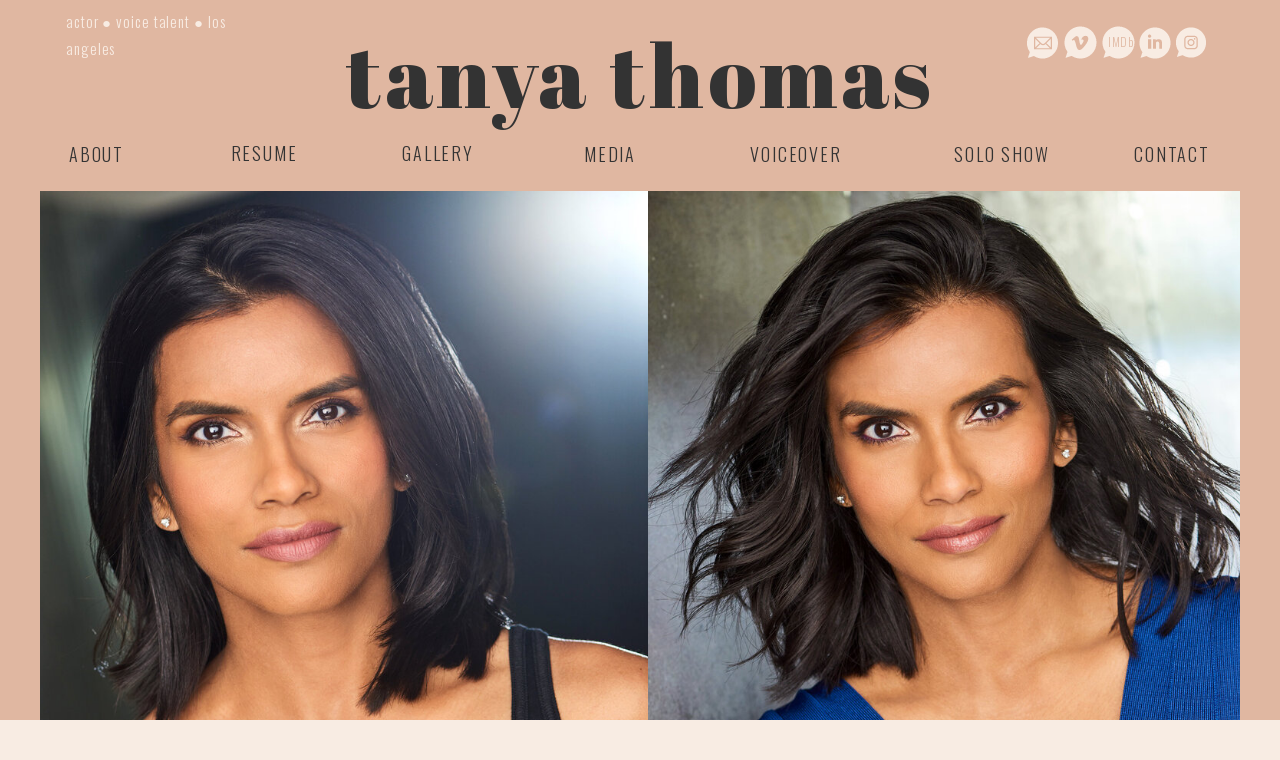

--- FILE ---
content_type: text/html; charset=UTF-8
request_url: https://tanyathomas.com/
body_size: 18772
content:
<!DOCTYPE html>
<html class="d" lang="">
  <head>
    <meta charset="UTF-8" />
    <meta name="viewport" content="width=device-width, initial-scale=1" />
    <title>Home</title>
      <link rel="icon" type="image/png" href="//static.showit.co/200/Rwa4WP3HQn2cJaqCn6qUUg/130695/picture_1.png" />
      <link rel="preconnect" href="https://static.showit.co" />
      <link rel="canonical" href="https://tanyathomas.com" />
    
    <link rel="preconnect" href="https://fonts.googleapis.com">
<link rel="preconnect" href="https://fonts.gstatic.com" crossorigin>
<link href="https://fonts.googleapis.com/css?family=Abril+Fatface:regular|Oswald:300|Oswald:700" rel="stylesheet" type="text/css"/>
    <script id="init_data" type="application/json">
      {"mobile":{"w":320,"bgMediaType":"none","bgFillType":"color","bgColor":"colors-7"},"desktop":{"w":1200,"bgColor":"colors-7","bgMediaType":"none","bgFillType":"color"},"sid":"ldsxi_oesmui5inkqpaowa","break":768,"assetURL":"//static.showit.co","contactFormId":"130695/254860","cfAction":"aHR0cHM6Ly9jbGllbnRzZXJ2aWNlLnNob3dpdC5jby9jb250YWN0Zm9ybQ==","sgAction":"aHR0cHM6Ly9jbGllbnRzZXJ2aWNlLnNob3dpdC5jby9zb2NpYWxncmlk","blockData":[{"slug":"closed-nav","visible":"a","states":[],"d":{"h":182,"w":1200,"locking":{"side":"t","scrollOffset":1},"bgFillType":"color","bgColor":"colors-4","bgMediaType":"none"},"m":{"h":61,"w":320,"locking":{"side":"t","scrollOffset":1},"bgFillType":"color","bgColor":"#000000:0","bgMediaType":"none"}},{"slug":"header","visible":"a","states":[],"d":{"h":1111,"w":1200,"bgFillType":"color","bgColor":"colors-4","bgMediaType":"none"},"m":{"h":318,"w":320,"bgFillType":"color","bgColor":"colors-4","bgMediaType":"none"}},{"slug":"shortabout","visible":"a","states":[],"d":{"h":711,"w":1200,"bgFillType":"color","bgColor":"colors-7","bgMediaType":"none"},"m":{"h":315,"w":320,"bgFillType":"color","bgColor":"colors-7","bgMediaType":"none"}},{"slug":"began","visible":"a","states":[],"d":{"h":455,"w":1200,"bgFillType":"color","bgColor":"colors-3","bgMediaType":"none"},"m":{"h":537,"w":320,"bgFillType":"color","bgColor":"colors-3","bgMediaType":"none"}},{"slug":"began2","visible":"a","states":[],"d":{"h":433,"w":1200,"bgFillType":"color","bgColor":"colors-2","bgMediaType":"none"},"m":{"h":574,"w":320,"bgFillType":"color","bgColor":"colors-2","bgMediaType":"none"}},{"slug":"began3","visible":"a","states":[],"d":{"h":395,"w":1200,"bgFillType":"color","bgColor":"colors-3","bgMediaType":"none"},"m":{"h":475,"w":320,"bgFillType":"color","bgColor":"colors-3","bgMediaType":"none"}},{"slug":"new-canvas","visible":"a","states":[],"d":{"h":338,"w":1200,"bgFillType":"color","bgColor":"colors-2","bgMediaType":"none"},"m":{"h":324,"w":320,"bgFillType":"color","bgColor":"colors-2","bgMediaType":"none"}},{"slug":"instagram","visible":"a","states":[],"d":{"h":681,"w":1200,"bgFillType":"color","bgColor":"colors-4","bgMediaType":"none"},"m":{"h":304,"w":320,"bgFillType":"color","bgColor":"colors-4","bgMediaType":"none"}},{"slug":"footer","visible":"a","states":[{"d":{"bgFillType":"color","bgColor":"#000000:0","bgMediaType":"none"},"m":{"bgFillType":"color","bgColor":"#000000:0","bgMediaType":"none"},"slug":"subscribe-form"},{"d":{"bgFillType":"color","bgColor":"#000000:0","bgMediaType":"none"},"m":{"bgFillType":"color","bgColor":"#000000:0","bgMediaType":"none"},"slug":"success"}],"d":{"h":713,"w":1200,"bgFillType":"color","bgColor":"colors-3","bgMediaType":"none"},"m":{"h":940,"w":320,"bgFillType":"color","bgColor":"colors-3","bgMediaType":"none"},"stateTrans":[{},{}]},{"slug":"copyright","visible":"a","states":[],"d":{"h":40,"w":1200,"bgFillType":"color","bgColor":"colors-3","bgMediaType":"none"},"m":{"h":80,"w":320,"bgFillType":"color","bgColor":"colors-3","bgMediaType":"none"}},{"slug":"open-nav","visible":"a","states":[],"d":{"h":600,"w":1200,"locking":{"side":"t","scrollOffset":1},"nature":"wH","trIn":{"type":"slide","duration":1,"direction":"Down"},"trOut":{"type":"slide","duration":1,"direction":"Up"},"bgFillType":"color","bgColor":"colors-3","bgMediaType":"none","tr":{"in":{"cl":"slideInDown","d":1,"dl":"0"},"out":{"cl":"slideOutUp","d":1,"dl":"0"}}},"m":{"h":500,"w":320,"locking":{"side":"t","scrollOffset":1},"nature":"wH","trIn":{"type":"slide","duration":1,"direction":"Down"},"trOut":{"type":"slide","duration":1,"direction":"Up"},"bgFillType":"color","bgColor":"colors-3","bgMediaType":"none","tr":{"in":{"cl":"slideInDown","d":1,"dl":"0"},"out":{"cl":"slideOutUp","d":1,"dl":"0"}}}}],"elementData":[{"type":"simple","visible":"m","id":"closed-nav_0","blockId":"closed-nav","m":{"x":10,"y":10,"w":42,"h":42,"a":0},"d":{"x":10,"y":10,"w":60,"h":60,"a":0,"lockH":"l"}},{"type":"icon","visible":"m","id":"closed-nav_1","blockId":"closed-nav","m":{"x":19,"y":19,"w":25,"h":24,"a":0},"d":{"x":24,"y":24,"w":32,"h":32,"a":0,"lockH":"l"},"pc":[{"type":"show","block":"open-nav"}]},{"type":"text","visible":"a","id":"closed-nav_2","blockId":"closed-nav","m":{"x":66,"y":13,"w":222,"h":37,"a":0},"d":{"x":305,"y":22,"w":590,"h":108,"a":0}},{"type":"text","visible":"d","id":"closed-nav_3","blockId":"closed-nav","m":{"x":79,"y":17,"w":162,"h":27,"a":0},"d":{"x":26,"y":144,"w":61,"h":28,"a":0}},{"type":"text","visible":"d","id":"closed-nav_4","blockId":"closed-nav","m":{"x":79,"y":17,"w":162,"h":27,"a":0},"d":{"x":149,"y":143,"w":150,"h":31,"a":0}},{"type":"text","visible":"d","id":"closed-nav_5","blockId":"closed-nav","m":{"x":79,"y":17,"w":162,"h":27,"a":0},"d":{"x":305,"y":143,"w":186,"h":31,"a":0}},{"type":"text","visible":"d","id":"closed-nav_6","blockId":"closed-nav","m":{"x":79,"y":17,"w":162,"h":27,"a":0},"d":{"x":477,"y":144,"w":186,"h":31,"a":0}},{"type":"text","visible":"d","id":"closed-nav_7","blockId":"closed-nav","m":{"x":79,"y":17,"w":162,"h":27,"a":0},"d":{"x":663,"y":144,"w":186,"h":31,"a":0}},{"type":"text","visible":"d","id":"closed-nav_8","blockId":"closed-nav","m":{"x":79,"y":17,"w":162,"h":27,"a":0},"d":{"x":869,"y":144,"w":186,"h":31,"a":0}},{"type":"text","visible":"d","id":"closed-nav_9","blockId":"closed-nav","m":{"x":79,"y":17,"w":162,"h":27,"a":0},"d":{"x":1039,"y":144,"w":186,"h":31,"a":0}},{"type":"text","visible":"d","id":"closed-nav_10","blockId":"closed-nav","m":{"x":82,"y":12,"w":155.4,"h":37,"a":0},"d":{"x":26,"y":8,"w":211,"h":33,"a":0}},{"type":"icon","visible":"d","id":"closed-nav_11","blockId":"closed-nav","m":{"x":135,"y":6,"w":50,"h":50,"a":0},"d":{"x":1133,"y":26,"w":36,"h":33,"a":0}},{"type":"icon","visible":"d","id":"closed-nav_13","blockId":"closed-nav","m":{"x":135,"y":6,"w":50,"h":50,"a":0},"d":{"x":1097,"y":26,"w":36,"h":34,"a":0}},{"type":"icon","visible":"d","id":"closed-nav_14","blockId":"closed-nav","m":{"x":263,"y":0,"w":50,"h":50,"a":0},"d":{"x":1059,"y":25,"w":39,"h":35,"a":0}},{"type":"text","visible":"d","id":"closed-nav_15","blockId":"closed-nav","m":{"x":109,"y":21,"w":102.60000000000001,"h":19,"a":0},"d":{"x":1068,"y":33,"w":31,"h":20,"a":0}},{"type":"icon","visible":"d","id":"closed-nav_16","blockId":"closed-nav","m":{"x":135,"y":6,"w":50,"h":50,"a":0},"d":{"x":1020,"y":25,"w":41,"h":35,"a":0}},{"type":"icon","visible":"d","id":"closed-nav_17","blockId":"closed-nav","m":{"x":135,"y":6,"w":50,"h":50,"a":0},"d":{"x":1030,"y":31,"w":20,"h":24,"a":0}},{"type":"icon","visible":"d","id":"closed-nav_18","blockId":"closed-nav","m":{"x":135,"y":6,"w":50,"h":50,"a":0},"d":{"x":985,"y":26,"w":35,"h":34,"a":0}},{"type":"icon","visible":"d","id":"closed-nav_19","blockId":"closed-nav","m":{"x":135,"y":6,"w":50,"h":50,"a":0},"d":{"x":991,"y":32,"w":24,"h":22,"a":0}},{"type":"gallery","visible":"a","id":"header_2","blockId":"header","m":{"x":145,"y":54,"w":175,"h":264,"a":0},"d":{"x":594,"y":191,"w":606,"h":920,"a":0},"imgs":[{"key":"dYjq8ZGSTFaf1l_eSzX5dg/130695/0496-webonly.jpg","ar":0.66735}],"ch":1,"gal":"simple"},{"type":"graphic","visible":"a","id":"header_3","blockId":"header","m":{"x":0,"y":54,"w":160,"h":264,"a":0},"d":{"x":0,"y":191,"w":608,"h":920,"a":0},"c":{"key":"n46bWhv8T-efx0TlgWTKoQ/130695/0188-webonly.jpg","aspect_ratio":0.66735}},{"type":"text","visible":"a","id":"header_4","blockId":"header","m":{"x":16,"y":331,"w":116,"h":65,"a":0},"d":{"x":49,"y":1152,"w":279,"h":111,"a":0}},{"type":"text","visible":"a","id":"header_5","blockId":"header","m":{"x":16,"y":408,"w":133,"h":173,"a":0},"d":{"x":49,"y":1290,"w":396,"h":455,"a":0}},{"type":"text","visible":"a","id":"header_6","blockId":"header","m":{"x":199,"y":331,"w":121,"h":37,"a":0},"d":{"x":903,"y":1140,"w":264,"h":98,"a":0}},{"type":"graphic","visible":"a","id":"shortabout_0","blockId":"shortabout","m":{"x":159,"y":54,"w":100,"h":113,"a":0},"d":{"x":454,"y":64,"w":421,"h":534,"a":0},"c":{"key":"JjxGC9OES_2Ih1dYBmePqg/130695/naturallytan-56.jpg","aspect_ratio":0.66719}},{"type":"graphic","visible":"a","id":"shortabout_1","blockId":"shortabout","m":{"x":234,"y":115,"w":78,"h":126,"a":0},"d":{"x":839,"y":182,"w":321,"h":484,"a":0},"c":{"key":"uRdbkmLtRda59_Z87KYWhQ/130695/4765274a-bbbb-4d69-951d-1e8e198b36a5.jpg","aspect_ratio":0.75}},{"type":"simple","visible":"a","id":"shortabout_4","blockId":"shortabout","m":{"x":209,"y":167,"w":25,"h":144,"a":0},"d":{"x":439,"y":424,"w":50,"h":196,"a":0}},{"type":"text","visible":"a","id":"shortabout_5","blockId":"shortabout","m":{"x":166,"y":222,"w":107,"h":20,"a":90},"d":{"x":385,"y":499,"w":157,"h":27,"a":90}},{"type":"icon","visible":"d","id":"shortabout_6","blockId":"shortabout","m":{"x":203,"y":271,"w":38,"h":41,"a":90},"d":{"x":437,"y":574,"w":56,"h":60,"a":91}},{"type":"simple","visible":"a","id":"shortabout_7","blockId":"shortabout","m":{"x":2,"y":279,"w":208,"h":32,"a":0},"d":{"x":592,"y":633,"w":343,"h":52,"a":0}},{"type":"text","visible":"a","id":"shortabout_8","blockId":"shortabout","m":{"x":-8,"y":287,"w":217,"h":27,"a":0},"d":{"x":609,"y":648,"w":275,"h":31,"a":0}},{"type":"icon","visible":"a","id":"shortabout_9","blockId":"shortabout","m":{"x":186,"y":274,"w":48,"h":43,"a":89},"d":{"x":877,"y":632,"w":56,"h":59,"a":91}},{"type":"text","visible":"a","id":"began_0","blockId":"began","m":{"x":12,"y":17,"w":297,"h":136,"a":0},"d":{"x":68,"y":39,"w":1082,"h":310,"a":0}},{"type":"text","visible":"a","id":"began_1","blockId":"began","m":{"x":12,"y":161,"w":296,"h":366,"a":0},"d":{"x":52,"y":109,"w":586,"h":317,"a":0}},{"type":"text","visible":"a","id":"began2_0","blockId":"began2","m":{"x":9,"y":37,"w":298,"h":136,"a":0},"d":{"x":97,"y":50,"w":470,"h":265,"a":0}},{"type":"simple","visible":"a","id":"began2_1","blockId":"began2","m":{"x":0,"y":-11,"w":249,"h":35,"a":0},"d":{"x":46,"y":-21,"w":334,"h":50,"a":0}},{"type":"text","visible":"a","id":"began2_2","blockId":"began2","m":{"x":9,"y":-5,"w":201,"h":23,"a":0},"d":{"x":29,"y":-11,"w":323,"h":31,"a":0}},{"type":"icon","visible":"a","id":"began2_3","blockId":"began2","m":{"x":200,"y":-19,"w":47,"h":51,"a":90},"d":{"x":299,"y":-25,"w":66,"h":58,"a":89}},{"type":"text","visible":"a","id":"began2_4","blockId":"began2","m":{"x":18,"y":178,"w":285,"h":417,"a":0},"d":{"x":508,"y":82,"w":642,"h":278,"a":0}},{"type":"simple","visible":"a","id":"began3_0","blockId":"began3","m":{"x":10,"y":-6,"w":310,"h":39,"a":0},"d":{"x":554,"y":-24,"w":528,"h":57,"a":0}},{"type":"text","visible":"a","id":"began3_1","blockId":"began3","m":{"x":6,"y":6,"w":319,"h":27,"a":0},"d":{"x":529,"y":-11,"w":552,"h":31,"a":0}},{"type":"icon","visible":"d","id":"began3_2","blockId":"began3","m":{"x":135,"y":108,"w":50,"h":50,"a":0},"d":{"x":1025,"y":-26,"w":55,"h":58,"a":90}},{"type":"text","visible":"a","id":"began3_3","blockId":"began3","m":{"x":15,"y":50,"w":292,"h":160,"a":0},"d":{"x":537,"y":69,"w":516,"h":263,"a":0}},{"type":"text","visible":"a","id":"began3_4","blockId":"began3","m":{"x":21,"y":210,"w":280,"h":223,"a":0},"d":{"x":88,"y":113,"w":527,"h":175,"a":0}},{"type":"simple","visible":"a","id":"new-canvas_0","blockId":"new-canvas","m":{"x":9,"y":-21,"w":258,"h":43,"a":0},"d":{"x":39,"y":-32,"w":710,"h":65,"a":0}},{"type":"text","visible":"a","id":"new-canvas_1","blockId":"new-canvas","m":{"x":0,"y":-16,"w":267,"h":38,"a":0},"d":{"x":39,"y":-15,"w":662,"h":43,"a":0}},{"type":"icon","visible":"a","id":"new-canvas_2","blockId":"new-canvas","m":{"x":135,"y":75,"w":50,"h":50,"a":0},"d":{"x":673,"y":-35,"w":80,"h":71,"a":89}},{"type":"text","visible":"a","id":"new-canvas_3","blockId":"new-canvas","m":{"x":11,"y":37,"w":299,"h":102,"a":0},"d":{"x":147,"y":49,"w":479,"h":193,"a":0}},{"type":"text","visible":"a","id":"new-canvas_4","blockId":"new-canvas","m":{"x":17,"y":139,"w":287,"h":189,"a":0},"d":{"x":626,"y":103,"w":473,"h":158,"a":0}},{"type":"icon","visible":"a","id":"instagram_0","blockId":"instagram","m":{"x":275,"y":81,"w":23,"h":23,"a":-90},"d":{"x":1066,"y":108.26,"w":63.012,"h":35.012,"a":-90,"lockH":"r"}},{"type":"text","visible":"a","id":"instagram_1","blockId":"instagram","m":{"x":186,"y":86,"w":94,"h":20,"a":0},"d":{"x":944,"y":116,"w":134,"h":25,"a":0,"lockH":"r"}},{"type":"icon","visible":"a","id":"instagram_2","blockId":"instagram","m":{"x":276,"y":858,"w":25,"h":25,"a":0},"d":{"x":1074,"y":782,"w":42,"h":41,"a":0}},{"type":"graphic","visible":"d","id":"instagram_3","blockId":"instagram","m":{"x":89,"y":126,"w":130,"h":130,"a":0},"d":{"x":1431.75,"y":197.5,"w":332.004,"h":332.004,"a":0},"c":{"key":"47VTXQaMS3i9xVtvdVvdug/130695/img_0030.jpg","aspect_ratio":1}},{"type":"text","visible":"a","id":"instagram_4","blockId":"instagram","m":{"x":13,"y":102,"w":306,"h":41,"a":0},"d":{"x":93,"y":110,"w":985,"h":110,"a":0,"lockH":"l"}},{"type":"text","visible":"a","id":"instagram_5","blockId":"instagram","m":{"x":24,"y":80,"w":157,"h":41,"a":0},"d":{"x":100,"y":60,"w":308,"h":45,"a":0}},{"type":"text","visible":"a","id":"instagram_6","blockId":"instagram","m":{"x":3,"y":268,"w":314,"h":37,"a":0},"d":{"x":17,"y":568,"w":1160,"h":109,"a":0}},{"type":"social","visible":"a","id":"instagram_7","blockId":"instagram","m":{"x":3,"y":152,"w":300,"h":92,"a":0},"d":{"x":-41,"y":242,"w":1282,"h":288,"a":0}},{"type":"icon","visible":"a","id":"footer_0","blockId":"footer","m":{"x":25,"y":597,"w":35,"h":28,"a":0},"d":{"x":898,"y":471,"w":19,"h":19,"a":0}},{"type":"icon","visible":"a","id":"footer_1","blockId":"footer","m":{"x":233,"y":594,"w":39,"h":34,"a":0},"d":{"x":1059,"y":470,"w":19,"h":19,"a":0}},{"type":"icon","visible":"a","id":"footer_2","blockId":"footer","m":{"x":198,"y":601,"w":21,"h":21,"a":0},"d":{"x":1029,"y":473,"w":14,"h":14,"a":0}},{"type":"icon","visible":"a","id":"footer_3","blockId":"footer","m":{"x":157,"y":602,"w":21,"h":21,"a":0},"d":{"x":997,"y":473,"w":14,"h":14,"a":0}},{"type":"icon","visible":"a","id":"footer_4","blockId":"footer","m":{"x":118,"y":600,"w":21,"h":21,"a":0},"d":{"x":966,"y":473,"w":14,"h":14,"a":0}},{"type":"icon","visible":"a","id":"footer_5","blockId":"footer","m":{"x":76,"y":602,"w":21,"h":21,"a":0},"d":{"x":934,"y":473,"w":14,"h":14,"a":0}},{"type":"text","visible":"a","id":"footer_6","blockId":"footer","m":{"x":64,"y":542,"w":200,"h":26,"a":0},"d":{"x":885,"y":443,"w":200,"h":20,"a":0}},{"type":"text","visible":"a","id":"footer_7","blockId":"footer","m":{"x":61,"y":516,"w":200,"h":24,"a":0},"d":{"x":885,"y":415,"w":200,"h":22,"a":0}},{"type":"text","visible":"a","id":"footer_8","blockId":"footer","m":{"x":63,"y":468,"w":200,"h":24,"a":0},"d":{"x":871,"y":336,"w":220,"h":22,"a":0}},{"type":"text","visible":"a","id":"footer_9","blockId":"footer","m":{"x":57,"y":440,"w":200,"h":24,"a":0},"d":{"x":885,"y":309,"w":200,"h":22,"a":0}},{"type":"text","visible":"a","id":"footer_10","blockId":"footer","m":{"x":53,"y":399,"w":200,"h":50,"a":0},"d":{"x":116,"y":442,"w":200,"h":46,"a":0}},{"type":"text","visible":"a","id":"footer_11","blockId":"footer","m":{"x":56,"y":369,"w":200,"h":24,"a":0},"d":{"x":116,"y":415,"w":200,"h":22,"a":0}},{"type":"text","visible":"a","id":"footer_12","blockId":"footer","m":{"x":59,"y":322,"w":200,"h":24,"a":0},"d":{"x":116,"y":337,"w":200,"h":22,"a":0}},{"type":"text","visible":"a","id":"footer_13","blockId":"footer","m":{"x":60,"y":295,"w":200,"h":24,"a":0},"d":{"x":116,"y":309,"w":200,"h":22,"a":0}},{"type":"text","visible":"a","id":"footer_14","blockId":"footer","m":{"x":24,"y":200,"w":282,"h":97,"a":0},"d":{"x":429,"y":307,"w":343,"h":175,"a":0}},{"type":"simple","visible":"a","id":"footer_15","blockId":"footer","m":{"x":0,"y":0,"w":320,"h":68,"a":0},"d":{"x":0,"y":0,"w":1200,"h":112,"a":0,"lockH":"s"}},{"type":"simple","visible":"a","id":"footer_subscribe-form_0","blockId":"footer","m":{"x":27,"y":835,"w":264,"h":44,"a":0},"d":{"x":798,"y":556,"w":120,"h":48,"a":0}},{"type":"simple","visible":"a","id":"footer_subscribe-form_1","blockId":"footer","m":{"x":27,"y":788,"w":264,"h":44,"a":0},"d":{"x":540,"y":556,"w":254,"h":48,"a":0}},{"type":"simple","visible":"a","id":"footer_subscribe-form_2","blockId":"footer","m":{"x":27,"y":741,"w":264,"h":44,"a":0},"d":{"x":282,"y":556,"w":254,"h":48,"a":0}},{"type":"text","visible":"a","id":"footer_subscribe-form_3","blockId":"footer","m":{"x":27,"y":835,"w":264,"h":44,"a":0},"d":{"x":798,"y":556,"w":120,"h":48,"a":0}},{"type":"text","visible":"a","id":"footer_subscribe-form_4","blockId":"footer","m":{"x":38,"y":797,"w":243,"h":28,"a":0},"d":{"x":554,"y":566,"w":227,"h":28,"a":0}},{"type":"text","visible":"a","id":"footer_subscribe-form_5","blockId":"footer","m":{"x":38,"y":750,"w":243,"h":28,"a":0},"d":{"x":296,"y":566,"w":227,"h":28,"a":0}},{"type":"text","visible":"a","id":"footer_subscribe-form_6","blockId":"footer","m":{"x":2,"y":47,"w":317,"h":84,"a":0},"d":{"x":318,"y":70,"w":585,"h":101,"a":0}},{"type":"text","visible":"a","id":"footer_subscribe-form_7","blockId":"footer","m":{"x":16,"y":675,"w":290,"h":52,"a":0},"d":{"x":106,"y":517,"w":980,"h":41,"a":0}},{"type":"text","visible":"a","id":"footer_success_0","blockId":"footer","m":{"x":37,"y":806,"w":246,"h":52,"a":0},"d":{"x":327,"y":568,"w":547,"h":24,"a":0}},{"type":"text","visible":"a","id":"copyright_0","blockId":"copyright","m":{"x":8,"y":16,"w":304,"h":14,"a":0},"d":{"x":534,"y":14,"w":115,"h":13,"a":0}},{"type":"text","visible":"a","id":"open-nav_0","blockId":"open-nav","m":{"x":60,"y":389,"w":200,"h":20,"a":0},"d":{"x":770,"y":554,"w":200,"h":22,"a":0,"lockH":"r","lockV":"b"}},{"type":"icon","visible":"a","id":"open-nav_1","blockId":"open-nav","m":{"x":228,"y":424,"w":21,"h":21,"a":0},"d":{"x":1155,"y":556,"w":18,"h":18,"a":0,"lockH":"r","lockV":"b"}},{"type":"icon","visible":"a","id":"open-nav_2","blockId":"open-nav","m":{"x":189,"y":424,"w":21,"h":21,"a":0},"d":{"x":1115,"y":556,"w":18,"h":18,"a":0,"lockH":"r","lockV":"b"}},{"type":"icon","visible":"a","id":"open-nav_3","blockId":"open-nav","m":{"x":150,"y":424,"w":21,"h":21,"a":0},"d":{"x":1074,"y":556,"w":18,"h":18,"a":0,"lockH":"r","lockV":"b"}},{"type":"icon","visible":"a","id":"open-nav_4","blockId":"open-nav","m":{"x":110,"y":424,"w":21,"h":21,"a":0},"d":{"x":1034,"y":556,"w":18,"h":18,"a":0,"lockH":"r","lockV":"b"}},{"type":"icon","visible":"a","id":"open-nav_5","blockId":"open-nav","m":{"x":71,"y":424,"w":21,"h":21,"a":0},"d":{"x":993,"y":556,"w":18,"h":18,"a":0,"lockH":"r","lockV":"b"}},{"type":"text","visible":"a","id":"open-nav_6","blockId":"open-nav","m":{"x":79,"y":350,"w":162,"h":27,"a":0},"d":{"x":545,"y":441,"w":111,"h":28,"a":0},"pc":[{"type":"hide","block":"open-nav"}]},{"type":"text","visible":"a","id":"open-nav_7","blockId":"open-nav","m":{"x":80,"y":170,"w":162,"h":27,"a":0},"d":{"x":560,"y":252,"w":83,"h":28,"a":0},"pc":[{"type":"hide","block":"open-nav"}]},{"type":"text","visible":"a","id":"open-nav_8","blockId":"open-nav","m":{"x":79,"y":207,"w":162,"h":27,"a":0},"d":{"x":425,"y":289,"w":351,"h":28,"a":0},"pc":[{"type":"hide","block":"open-nav"}]},{"type":"text","visible":"a","id":"open-nav_9","blockId":"open-nav","m":{"x":53,"y":244,"w":214,"h":27,"a":0},"d":{"x":491,"y":328,"w":218,"h":28,"a":0},"pc":[{"type":"hide","block":"open-nav"}]},{"type":"text","visible":"a","id":"open-nav_10","blockId":"open-nav","m":{"x":79,"y":98,"w":162,"h":27,"a":0},"d":{"x":425,"y":176,"w":351,"h":28,"a":0},"pc":[{"type":"hide","block":"open-nav"}]},{"type":"text","visible":"a","id":"open-nav_11","blockId":"open-nav","m":{"x":79,"y":62,"w":162,"h":27,"a":0},"d":{"x":425,"y":139,"w":351,"h":28,"a":0},"pc":[{"type":"hide","block":"open-nav"}]},{"type":"icon","visible":"a","id":"open-nav_12","blockId":"open-nav","m":{"x":19,"y":19,"w":25,"h":24,"a":0,"lockV":"t"},"d":{"x":24,"y":24,"w":32,"h":32,"a":0,"lockH":"l","lockV":"t"},"pc":[{"type":"hide","block":"open-nav"}]},{"type":"simple","visible":"d","id":"open-nav_13","blockId":"open-nav","m":{"x":48,"y":75,"w":224,"h":350,"a":0},"d":{"x":86,"y":-1,"w":312,"h":662,"a":0}},{"type":"graphic","visible":"d","id":"open-nav_14","blockId":"open-nav","m":{"x":36,"y":40,"w":224,"h":336,"a":0},"d":{"x":164,"y":-43,"w":296,"h":443,"a":0},"c":{"key":"kV21K9-_RNW3222LzU-cDg/130695/tanyathomas-shortlist.jpg","aspect_ratio":0.66667}},{"type":"text","visible":"d","id":"open-nav_15","blockId":"open-nav","m":{"x":109,"y":241,"w":102.60000000000001,"h":19,"a":0},"d":{"x":123,"y":409,"w":272,"h":197,"a":0}},{"type":"text","visible":"d","id":"open-nav_16","blockId":"open-nav","m":{"x":82,"y":232,"w":155.4,"h":37,"a":0},"d":{"x":-3,"y":245,"w":277,"h":42,"a":-90}},{"type":"text","visible":"a","id":"open-nav_17","blockId":"open-nav","m":{"x":114,"y":134,"w":95,"h":29,"a":0},"d":{"x":553,"y":214,"w":95,"h":30,"a":0},"pc":[{"type":"hide","block":"open-nav"}]},{"type":"text","visible":"a","id":"open-nav_18","blockId":"open-nav","m":{"x":99,"y":281,"w":123,"h":41,"a":0},"d":{"x":536,"y":366,"w":129,"h":27,"a":0}},{"type":"text","visible":"a","id":"open-nav_19","blockId":"open-nav","m":{"x":121,"y":316,"w":79,"h":27,"a":0},"d":{"x":560,"y":403,"w":80,"h":27,"a":0}}]}
    </script>
    <link
      rel="stylesheet"
      type="text/css"
      href="https://cdnjs.cloudflare.com/ajax/libs/animate.css/3.4.0/animate.min.css"
    />
    <script
      id="si-jquery"
      src="https://ajax.googleapis.com/ajax/libs/jquery/3.5.1/jquery.min.js"
    ></script>
    		
		<script src="//lib.showit.co/engine/2.6.1/showit-lib.min.js"></script>
		<script src="//lib.showit.co/engine/2.6.1/showit.min.js"></script>

    <script>
      
      function initPage(){
      
      }
    </script>
    <link rel="stylesheet" type="text/css" href="//lib.showit.co/engine/2.6.1/showit.css" />
    <style id="si-page-css">
      html.m {background-color:rgba(248,236,227,1);}
html.d {background-color:rgba(248,236,227,1);}
.d .se:has(.st-primary) {border-radius:10px;box-shadow:none;opacity:1;overflow:hidden;}
.d .st-primary {padding:10px 14px 10px 14px;border-width:0px;border-color:rgba(51,51,51,1);background-color:rgba(51,51,51,1);background-image:none;border-radius:inherit;transition-duration:0.5s;}
.d .st-primary span {color:rgba(248,236,227,1);font-family:'Oswald';font-weight:300;font-style:normal;font-size:26px;text-align:center;text-transform:uppercase;letter-spacing:0.1em;line-height:1.2;transition-duration:0.5s;}
.d .se:has(.st-primary:hover), .d .se:has(.trigger-child-hovers:hover .st-primary) {}
.d .st-primary.se-button:hover, .d .trigger-child-hovers:hover .st-primary.se-button {background-color:rgba(51,51,51,1);background-image:none;transition-property:background-color,background-image;}
.d .st-primary.se-button:hover span, .d .trigger-child-hovers:hover .st-primary.se-button span {}
.m .se:has(.st-primary) {border-radius:10px;box-shadow:none;opacity:1;overflow:hidden;}
.m .st-primary {padding:10px 14px 10px 14px;border-width:0px;border-color:rgba(51,51,51,1);background-color:rgba(51,51,51,1);background-image:none;border-radius:inherit;}
.m .st-primary span {color:rgba(248,236,227,1);font-family:'Oswald';font-weight:300;font-style:normal;font-size:22px;text-align:center;text-transform:uppercase;letter-spacing:0.1em;line-height:1.2;}
.d .se:has(.st-secondary) {border-radius:10px;box-shadow:none;opacity:1;overflow:hidden;}
.d .st-secondary {padding:10px 14px 10px 14px;border-width:2px;border-color:rgba(51,51,51,1);background-color:rgba(0,0,0,0);background-image:none;border-radius:inherit;transition-duration:0.5s;}
.d .st-secondary span {color:rgba(51,51,51,1);font-family:'Oswald';font-weight:300;font-style:normal;font-size:26px;text-align:center;text-transform:uppercase;letter-spacing:0.1em;line-height:1.2;transition-duration:0.5s;}
.d .se:has(.st-secondary:hover), .d .se:has(.trigger-child-hovers:hover .st-secondary) {}
.d .st-secondary.se-button:hover, .d .trigger-child-hovers:hover .st-secondary.se-button {border-color:rgba(51,51,51,0.7);background-color:rgba(0,0,0,0);background-image:none;transition-property:border-color,background-color,background-image;}
.d .st-secondary.se-button:hover span, .d .trigger-child-hovers:hover .st-secondary.se-button span {color:rgba(51,51,51,0.7);transition-property:color;}
.m .se:has(.st-secondary) {border-radius:10px;box-shadow:none;opacity:1;overflow:hidden;}
.m .st-secondary {padding:10px 14px 10px 14px;border-width:2px;border-color:rgba(51,51,51,1);background-color:rgba(0,0,0,0);background-image:none;border-radius:inherit;}
.m .st-secondary span {color:rgba(51,51,51,1);font-family:'Oswald';font-weight:300;font-style:normal;font-size:22px;text-align:center;text-transform:uppercase;letter-spacing:0.1em;line-height:1.2;}
.d .st-d-title {color:rgba(51,51,51,1);text-transform:uppercase;line-height:1.2;letter-spacing:0.1em;font-size:40px;text-align:left;font-family:'Oswald';font-weight:700;font-style:normal;}
.d .st-d-title.se-rc a {color:rgba(51,51,51,1);}
.d .st-d-title.se-rc a:hover {text-decoration:underline;color:rgba(51,51,51,1);opacity:0.8;}
.m .st-m-title {color:rgba(51,51,51,1);text-transform:uppercase;line-height:1.2;letter-spacing:0.1em;font-size:36px;text-align:left;font-family:'Oswald';font-weight:700;font-style:normal;}
.m .st-m-title.se-rc a {color:rgba(51,51,51,1);}
.m .st-m-title.se-rc a:hover {text-decoration:underline;color:rgba(51,51,51,1);opacity:0.8;}
.d .st-d-heading {color:rgba(51,51,51,1);line-height:1.2;letter-spacing:0.04em;font-size:36px;text-align:center;font-family:'Abril Fatface';font-weight:400;font-style:normal;}
.d .st-d-heading.se-rc a {text-decoration:none;color:rgba(51,51,51,1);}
.d .st-d-heading.se-rc a:hover {text-decoration:none;color:rgba(51,51,51,1);opacity:0.8;}
.m .st-m-heading {color:rgba(51,51,51,1);line-height:1.2;letter-spacing:0.04em;font-size:32px;text-align:center;font-family:'Abril Fatface';font-weight:400;font-style:normal;}
.m .st-m-heading.se-rc a {text-decoration:none;color:rgba(51,51,51,1);}
.m .st-m-heading.se-rc a:hover {text-decoration:none;color:rgba(51,51,51,1);opacity:0.8;}
.d .st-d-subheading {color:rgba(51,51,51,1);text-transform:uppercase;line-height:1.2;letter-spacing:0.1em;font-size:26px;text-align:center;font-family:'Oswald';font-weight:300;font-style:normal;}
.d .st-d-subheading.se-rc a {color:rgba(51,51,51,1);}
.d .st-d-subheading.se-rc a:hover {text-decoration:underline;color:rgba(51,51,51,1);opacity:0.8;}
.m .st-m-subheading {color:rgba(51,51,51,1);text-transform:uppercase;line-height:1.2;letter-spacing:0.1em;font-size:22px;text-align:center;font-family:'Oswald';font-weight:300;font-style:normal;}
.m .st-m-subheading.se-rc a {color:rgba(51,51,51,1);}
.m .st-m-subheading.se-rc a:hover {text-decoration:underline;color:rgba(51,51,51,1);opacity:0.8;}
.d .st-d-paragraph {color:rgba(51,51,51,1);line-height:1.8;letter-spacing:0.06em;font-size:16px;text-align:left;font-family:'Oswald';font-weight:300;font-style:normal;}
.d .st-d-paragraph.se-rc a {color:rgba(51,51,51,1);}
.d .st-d-paragraph.se-rc a:hover {text-decoration:underline;color:rgba(51,51,51,1);opacity:0.8;}
.m .st-m-paragraph {color:rgba(51,51,51,1);line-height:1.8;letter-spacing:0.06em;font-size:14px;text-align:left;font-family:'Oswald';font-weight:300;font-style:normal;}
.m .st-m-paragraph.se-rc a {color:rgba(51,51,51,1);}
.m .st-m-paragraph.se-rc a:hover {text-decoration:underline;color:rgba(51,51,51,1);opacity:0.8;}
.sib-closed-nav {z-index:100;}
.m .sib-closed-nav {height:61px;}
.d .sib-closed-nav {height:182px;}
.m .sib-closed-nav .ss-bg {background-color:rgba(0,0,0,0);}
.d .sib-closed-nav .ss-bg {background-color:rgba(224,183,161,1);}
.d .sie-closed-nav_0 {left:10px;top:10px;width:60px;height:60px;display:none;}
.m .sie-closed-nav_0 {left:10px;top:10px;width:42px;height:42px;}
.d .sie-closed-nav_0 .se-simple:hover {}
.m .sie-closed-nav_0 .se-simple:hover {}
.d .sie-closed-nav_0 .se-simple {background-color:rgba(234,218,222,1);}
.m .sie-closed-nav_0 .se-simple {background-color:rgba(234,218,222,1);}
.d .sie-closed-nav_1:hover {opacity:1;transition-duration:0.5s;transition-property:opacity;}
.m .sie-closed-nav_1:hover {opacity:1;transition-duration:0.5s;transition-property:opacity;}
.d .sie-closed-nav_1 {left:24px;top:24px;width:32px;height:32px;display:none;transition-duration:0.5s;transition-property:opacity;}
.m .sie-closed-nav_1 {left:19px;top:19px;width:25px;height:24px;transition-duration:0.5s;transition-property:opacity;}
.d .sie-closed-nav_1 svg {fill:rgba(51,51,51,1);transition-duration:0.5s;transition-property:fill;}
.m .sie-closed-nav_1 svg {fill:rgba(51,51,51,1);transition-duration:0.5s;transition-property:fill;}
.d .sie-closed-nav_1 svg:hover {fill:rgba(222,208,230,1);}
.m .sie-closed-nav_1 svg:hover {fill:rgba(222,208,230,1);}
.d .sie-closed-nav_2 {left:305px;top:22px;width:590px;height:108px;}
.m .sie-closed-nav_2 {left:66px;top:13px;width:222px;height:37px;}
.d .sie-closed-nav_2-text {color:rgba(51,51,51,1);font-size:88px;}
.d .sie-closed-nav_3 {left:26px;top:144px;width:61px;height:28px;}
.m .sie-closed-nav_3 {left:79px;top:17px;width:162px;height:27px;display:none;}
.d .sie-closed-nav_3-text {font-size:18px;}
.d .sie-closed-nav_4 {left:149px;top:143px;width:150px;height:31px;}
.m .sie-closed-nav_4 {left:79px;top:17px;width:162px;height:27px;display:none;}
.d .sie-closed-nav_4-text {font-size:18px;}
.d .sie-closed-nav_5 {left:305px;top:143px;width:186px;height:31px;}
.m .sie-closed-nav_5 {left:79px;top:17px;width:162px;height:27px;display:none;}
.d .sie-closed-nav_5-text {font-size:18px;}
.d .sie-closed-nav_6 {left:477px;top:144px;width:186px;height:31px;}
.m .sie-closed-nav_6 {left:79px;top:17px;width:162px;height:27px;display:none;}
.d .sie-closed-nav_6-text {font-size:18px;}
.d .sie-closed-nav_7 {left:663px;top:144px;width:186px;height:31px;}
.m .sie-closed-nav_7 {left:79px;top:17px;width:162px;height:27px;display:none;}
.d .sie-closed-nav_7-text {font-size:18px;}
.d .sie-closed-nav_8 {left:869px;top:144px;width:186px;height:31px;}
.m .sie-closed-nav_8 {left:79px;top:17px;width:162px;height:27px;display:none;}
.d .sie-closed-nav_8-text {font-size:18px;}
.d .sie-closed-nav_9 {left:1039px;top:144px;width:186px;height:31px;}
.m .sie-closed-nav_9 {left:79px;top:17px;width:162px;height:27px;display:none;}
.d .sie-closed-nav_9-text {font-size:18px;}
.d .sie-closed-nav_10 {left:26px;top:8px;width:211px;height:33px;}
.m .sie-closed-nav_10 {left:82px;top:12px;width:155.4px;height:37px;display:none;}
.d .sie-closed-nav_10-text {color:rgba(248,236,227,1);font-size:15px;}
.d .sie-closed-nav_11 {left:1133px;top:26px;width:36px;height:33px;}
.m .sie-closed-nav_11 {left:135px;top:6px;width:50px;height:50px;display:none;}
.d .sie-closed-nav_11 svg {fill:rgba(248,236,227,1);}
.m .sie-closed-nav_11 svg {fill:rgba(222,208,230,1);}
.d .sie-closed-nav_13 {left:1097px;top:26px;width:36px;height:34px;}
.m .sie-closed-nav_13 {left:135px;top:6px;width:50px;height:50px;display:none;}
.d .sie-closed-nav_13 svg {fill:rgba(248,236,227,1);}
.m .sie-closed-nav_13 svg {fill:rgba(222,208,230,1);}
.d .sie-closed-nav_14 {left:1059px;top:25px;width:39px;height:35px;}
.m .sie-closed-nav_14 {left:263px;top:0px;width:50px;height:50px;display:none;}
.d .sie-closed-nav_14 svg {fill:rgba(248,236,227,1);}
.m .sie-closed-nav_14 svg {fill:rgba(222,208,230,1);}
.d .sie-closed-nav_15 {left:1068px;top:33px;width:31px;height:20px;}
.m .sie-closed-nav_15 {left:109px;top:21px;width:102.60000000000001px;height:19px;display:none;}
.d .sie-closed-nav_15-text {color:rgba(224,183,161,1);font-size:11px;}
.d .sie-closed-nav_16 {left:1020px;top:25px;width:41px;height:35px;}
.m .sie-closed-nav_16 {left:135px;top:6px;width:50px;height:50px;display:none;}
.d .sie-closed-nav_16 svg {fill:rgba(248,236,227,1);}
.m .sie-closed-nav_16 svg {fill:rgba(222,208,230,1);}
.d .sie-closed-nav_17 {left:1030px;top:31px;width:20px;height:24px;}
.m .sie-closed-nav_17 {left:135px;top:6px;width:50px;height:50px;display:none;}
.d .sie-closed-nav_17 svg {fill:rgba(224,183,161,1);}
.m .sie-closed-nav_17 svg {fill:rgba(222,208,230,1);}
.d .sie-closed-nav_18 {left:985px;top:26px;width:35px;height:34px;}
.m .sie-closed-nav_18 {left:135px;top:6px;width:50px;height:50px;display:none;}
.d .sie-closed-nav_18 svg {fill:rgba(248,236,227,1);}
.m .sie-closed-nav_18 svg {fill:rgba(222,208,230,1);}
.d .sie-closed-nav_19 {left:991px;top:32px;width:24px;height:22px;}
.m .sie-closed-nav_19 {left:135px;top:6px;width:50px;height:50px;display:none;}
.d .sie-closed-nav_19 svg {fill:rgba(224,183,161,1);}
.m .sie-closed-nav_19 svg {fill:rgba(222,208,230,1);}
.sib-header {z-index:2;}
.m .sib-header {height:318px;}
.d .sib-header {height:1111px;}
.m .sib-header .ss-bg {background-color:rgba(224,183,161,1);}
.d .sib-header .ss-bg {background-color:rgba(224,183,161,1);}
.d .sie-header_2 {left:594px;top:191px;width:606px;height:920px;}
.m .sie-header_2 {left:145px;top:54px;width:175px;height:264px;}
.sie-header_2 img {border:none;}
.d .sie-header_2 .se-img {background-repeat:no-repeat;background-size:cover;background-position:50% 50%;}
.m .sie-header_2 .se-img {background-repeat:no-repeat;background-size:cover;background-position:50% 50%;}
.d .sie-header_3 {left:0px;top:191px;width:608px;height:920px;}
.m .sie-header_3 {left:0px;top:54px;width:160px;height:264px;}
.d .sie-header_3 .se-img {background-repeat:no-repeat;background-size:cover;background-position:50% 50%;border-radius:inherit;}
.m .sie-header_3 .se-img {background-repeat:no-repeat;background-size:cover;background-position:50% 50%;border-radius:inherit;}
.d .sie-header_4 {left:49px;top:1152px;width:279px;height:111px;}
.m .sie-header_4 {left:16px;top:331px;width:116px;height:65px;}
.d .sie-header_4-text {color:rgba(51,51,51,1);font-size:48px;text-align:left;font-family:'Oswald';font-weight:300;font-style:normal;}
.m .sie-header_4-text {font-size:26px;text-align:left;font-family:'Oswald';font-weight:300;font-style:normal;}
.d .sie-header_5 {left:49px;top:1290px;width:396px;height:455px;}
.m .sie-header_5 {left:16px;top:408px;width:133px;height:173px;}
.d .sie-header_5-text {text-align:left;}
.m .sie-header_5-text {font-size:14px;text-align:left;}
.d .sie-header_6 {left:903px;top:1140px;width:264px;height:98px;}
.m .sie-header_6 {left:199px;top:331px;width:121px;height:37px;}
.d .sie-header_6-text {color:rgba(51,51,51,1);font-size:88px;}
.m .sib-shortabout {height:315px;}
.d .sib-shortabout {height:711px;}
.m .sib-shortabout .ss-bg {background-color:rgba(248,236,227,1);}
.d .sib-shortabout .ss-bg {background-color:rgba(248,236,227,1);}
.d .sie-shortabout_0 {left:454px;top:64px;width:421px;height:534px;}
.m .sie-shortabout_0 {left:159px;top:54px;width:100px;height:113px;}
.d .sie-shortabout_0 .se-img {background-repeat:no-repeat;background-size:cover;background-position:50% 50%;border-radius:inherit;}
.m .sie-shortabout_0 .se-img {background-repeat:no-repeat;background-size:cover;background-position:50% 50%;border-radius:inherit;}
.d .sie-shortabout_1 {left:839px;top:182px;width:321px;height:484px;}
.m .sie-shortabout_1 {left:234px;top:115px;width:78px;height:126px;}
.d .sie-shortabout_1 .se-img {background-repeat:no-repeat;background-size:cover;background-position:50% 50%;border-radius:inherit;}
.m .sie-shortabout_1 .se-img {background-repeat:no-repeat;background-size:cover;background-position:50% 50%;border-radius:inherit;}
.d .sie-shortabout_4 {left:439px;top:424px;width:50px;height:196px;}
.m .sie-shortabout_4 {left:209px;top:167px;width:25px;height:144px;}
.d .sie-shortabout_4 .se-simple:hover {}
.m .sie-shortabout_4 .se-simple:hover {}
.d .sie-shortabout_4 .se-simple {background-color:rgba(183,210,198,1);}
.m .sie-shortabout_4 .se-simple {background-color:rgba(183,210,198,1);}
.d .sie-shortabout_5 {left:385px;top:499px;width:157px;height:27px;}
.m .sie-shortabout_5 {left:166px;top:222px;width:107px;height:20px;}
.d .sie-shortabout_5-text {color:rgba(248,236,227,1);font-size:20px;font-family:'Oswald';font-weight:300;font-style:normal;}
.m .sie-shortabout_5-text {color:rgba(248,236,227,1);font-size:14px;}
.d .sie-shortabout_6 {left:437px;top:574px;width:56px;height:60px;}
.m .sie-shortabout_6 {left:203px;top:271px;width:38px;height:41px;display:none;}
.d .sie-shortabout_6 svg {fill:rgba(248,236,227,1);}
.m .sie-shortabout_6 svg {fill:rgba(248,236,227,1);}
.d .sie-shortabout_7 {left:592px;top:633px;width:343px;height:52px;}
.m .sie-shortabout_7 {left:2px;top:279px;width:208px;height:32px;}
.d .sie-shortabout_7 .se-simple:hover {}
.m .sie-shortabout_7 .se-simple:hover {}
.d .sie-shortabout_7 .se-simple {background-color:rgba(183,210,198,1);}
.m .sie-shortabout_7 .se-simple {background-color:rgba(183,210,198,1);}
.d .sie-shortabout_8 {left:609px;top:648px;width:275px;height:31px;}
.m .sie-shortabout_8 {left:-8px;top:287px;width:217px;height:27px;}
.d .sie-shortabout_8-text {color:rgba(248,236,227,1);font-size:20px;}
.m .sie-shortabout_8-text {color:rgba(248,236,227,1);font-size:14px;}
.d .sie-shortabout_9 {left:877px;top:632px;width:56px;height:59px;}
.m .sie-shortabout_9 {left:186px;top:274px;width:48px;height:43px;}
.d .sie-shortabout_9 svg {fill:rgba(248,236,227,1);}
.m .sie-shortabout_9 svg {fill:rgba(248,236,227,1);}
.m .sib-began {height:537px;}
.d .sib-began {height:455px;}
.m .sib-began .ss-bg {background-color:rgba(234,218,222,1);}
.d .sib-began .ss-bg {background-color:rgba(234,218,222,1);}
.d .sie-began_0 {left:68px;top:39px;width:1082px;height:310px;}
.m .sie-began_0 {left:12px;top:17px;width:297px;height:136px;}
.d .sie-began_0-text {font-size:31px;text-align:right;font-family:'Abril Fatface';font-weight:400;font-style:normal;}
.m .sie-began_0-text {font-size:14px;}
.d .sie-began_1 {left:52px;top:109px;width:586px;height:317px;}
.m .sie-began_1 {left:12px;top:161px;width:296px;height:366px;}
.d .sie-began_1-text {font-size:18px;text-align:center;}
.m .sie-began_1-text {text-align:center;}
.m .sib-began2 {height:574px;}
.d .sib-began2 {height:433px;}
.m .sib-began2 .ss-bg {background-color:rgba(222,208,230,1);}
.d .sib-began2 .ss-bg {background-color:rgba(222,208,230,1);}
.d .sie-began2_0 {left:97px;top:50px;width:470px;height:265px;}
.m .sie-began2_0 {left:9px;top:37px;width:298px;height:136px;}
.d .sie-began2_0-text {font-size:31px;text-align:left;}
.m .sie-began2_0-text {font-size:18px;}
.d .sie-began2_1 {left:46px;top:-21px;width:334px;height:50px;}
.m .sie-began2_1 {left:0px;top:-11px;width:249px;height:35px;}
.d .sie-began2_1 .se-simple:hover {}
.m .sie-began2_1 .se-simple:hover {}
.d .sie-began2_1 .se-simple {background-color:rgba(183,210,198,1);}
.m .sie-began2_1 .se-simple {background-color:rgba(183,210,198,1);}
.d .sie-began2_2 {left:29px;top:-11px;width:323px;height:31px;}
.m .sie-began2_2 {left:9px;top:-5px;width:201px;height:23px;}
.d .sie-began2_2-text {color:rgba(248,236,227,1);font-size:22px;}
.m .sie-began2_2-text {color:rgba(248,236,227,1);font-size:16px;}
.d .sie-began2_3 {left:299px;top:-25px;width:66px;height:58px;}
.m .sie-began2_3 {left:200px;top:-19px;width:47px;height:51px;}
.d .sie-began2_3 svg {fill:rgba(248,236,227,1);}
.m .sie-began2_3 svg {fill:rgba(248,236,227,1);}
.d .sie-began2_4 {left:508px;top:82px;width:642px;height:278px;}
.m .sie-began2_4 {left:18px;top:178px;width:285px;height:417px;}
.d .sie-began2_4-text {font-size:18px;text-align:center;}
.m .sie-began2_4-text {text-align:center;}
.m .sib-began3 {height:475px;}
.d .sib-began3 {height:395px;}
.m .sib-began3 .ss-bg {background-color:rgba(234,218,222,1);}
.d .sib-began3 .ss-bg {background-color:rgba(234,218,222,1);}
.d .sie-began3_0 {left:554px;top:-24px;width:528px;height:57px;}
.m .sie-began3_0 {left:10px;top:-6px;width:310px;height:39px;}
.d .sie-began3_0 .se-simple:hover {}
.m .sie-began3_0 .se-simple:hover {}
.d .sie-began3_0 .se-simple {background-color:rgba(183,210,198,1);}
.m .sie-began3_0 .se-simple {background-color:rgba(183,210,198,1);}
.d .sie-began3_1 {left:529px;top:-11px;width:552px;height:31px;}
.m .sie-began3_1 {left:6px;top:6px;width:319px;height:27px;}
.d .sie-began3_1-text {color:rgba(248,236,227,1);font-size:22px;}
.m .sie-began3_1-text {color:rgba(248,236,227,1);font-size:14px;}
.d .sie-began3_2 {left:1025px;top:-26px;width:55px;height:58px;}
.m .sie-began3_2 {left:135px;top:108px;width:50px;height:50px;display:none;}
.d .sie-began3_2 svg {fill:rgba(248,236,227,1);}
.m .sie-began3_2 svg {fill:rgba(222,208,230,1);}
.d .sie-began3_3 {left:537px;top:69px;width:516px;height:263px;}
.m .sie-began3_3 {left:15px;top:50px;width:292px;height:160px;}
.d .sie-began3_3-text {font-size:31px;text-align:right;}
.m .sie-began3_3-text {font-size:18px;}
.d .sie-began3_4 {left:88px;top:113px;width:527px;height:175px;}
.m .sie-began3_4 {left:21px;top:210px;width:280px;height:223px;}
.d .sie-began3_4-text {font-size:18px;text-align:center;}
.m .sie-began3_4-text {text-align:center;}
.m .sib-new-canvas {height:324px;}
.d .sib-new-canvas {height:338px;}
.m .sib-new-canvas .ss-bg {background-color:rgba(222,208,230,1);}
.d .sib-new-canvas .ss-bg {background-color:rgba(222,208,230,1);}
.d .sie-new-canvas_0 {left:39px;top:-32px;width:710px;height:65px;}
.m .sie-new-canvas_0 {left:9px;top:-21px;width:258px;height:43px;}
.d .sie-new-canvas_0 .se-simple:hover {}
.m .sie-new-canvas_0 .se-simple:hover {}
.d .sie-new-canvas_0 .se-simple {background-color:rgba(183,210,198,1);}
.m .sie-new-canvas_0 .se-simple {background-color:rgba(183,210,198,1);}
.d .sie-new-canvas_1 {left:39px;top:-15px;width:662px;height:43px;}
.m .sie-new-canvas_1 {left:0px;top:-16px;width:267px;height:38px;}
.d .sie-new-canvas_1-text {color:rgba(248,236,227,1);font-size:22px;}
.m .sie-new-canvas_1-text {color:rgba(248,236,227,1);font-size:14px;}
.d .sie-new-canvas_2 {left:673px;top:-35px;width:80px;height:71px;}
.m .sie-new-canvas_2 {left:135px;top:75px;width:50px;height:50px;}
.d .sie-new-canvas_2 svg {fill:rgba(248,236,227,1);}
.m .sie-new-canvas_2 svg {fill:rgba(222,208,230,1);}
.d .sie-new-canvas_3 {left:147px;top:49px;width:479px;height:193px;}
.m .sie-new-canvas_3 {left:11px;top:37px;width:299px;height:102px;}
.d .sie-new-canvas_3-text {text-align:left;}
.m .sie-new-canvas_3-text {font-size:18px;}
.d .sie-new-canvas_4 {left:626px;top:103px;width:473px;height:158px;}
.m .sie-new-canvas_4 {left:17px;top:139px;width:287px;height:189px;}
.d .sie-new-canvas_4-text {font-size:18px;text-align:center;}
.m .sie-new-canvas_4-text {text-align:center;}
.m .sib-instagram {height:304px;}
.d .sib-instagram {height:681px;}
.m .sib-instagram .ss-bg {background-color:rgba(224,183,161,1);}
.d .sib-instagram .ss-bg {background-color:rgba(224,183,161,1);}
.d .sie-instagram_0:hover {opacity:1;transition-duration:0.5s;transition-property:opacity;}
.m .sie-instagram_0:hover {opacity:1;transition-duration:0.5s;transition-property:opacity;}
.d .sie-instagram_0 {left:1066px;top:108.26px;width:63.012px;height:35.012px;transition-duration:0.5s;transition-property:opacity;}
.m .sie-instagram_0 {left:275px;top:81px;width:23px;height:23px;transition-duration:0.5s;transition-property:opacity;}
.d .sie-instagram_0 svg {fill:rgba(51,51,51,1);transition-duration:0.5s;transition-property:fill;}
.m .sie-instagram_0 svg {fill:rgba(51,51,51,1);transition-duration:0.5s;transition-property:fill;}
.d .sie-instagram_0 svg:hover {fill:rgba(248,188,46,1);}
.m .sie-instagram_0 svg:hover {fill:rgba(248,188,46,1);}
.d .sie-instagram_1 {left:944px;top:116px;width:134px;height:25px;}
.m .sie-instagram_1 {left:186px;top:86px;width:94px;height:20px;}
.d .sie-instagram_1-text {color:rgba(51,51,51,1);font-size:14px;text-align:center;}
.m .sie-instagram_1-text {font-size:11px;}
.d .sie-instagram_2 {left:1074px;top:782px;width:42px;height:41px;}
.m .sie-instagram_2 {left:276px;top:858px;width:25px;height:25px;}
.d .sie-instagram_2 svg {fill:rgba(51,51,51,1);}
.m .sie-instagram_2 svg {fill:rgba(51,51,51,1);}
.d .sie-instagram_3 {left:1431.75px;top:197.5px;width:332.004px;height:332.004px;}
.m .sie-instagram_3 {left:89px;top:126px;width:130px;height:130px;display:none;}
.d .sie-instagram_3 .se-img {background-repeat:no-repeat;background-size:cover;background-position:50% 50%;border-radius:inherit;}
.m .sie-instagram_3 .se-img {background-repeat:no-repeat;background-size:cover;background-position:50% 50%;border-radius:inherit;}
.d .sie-instagram_4 {left:93px;top:110px;width:985px;height:110px;}
.m .sie-instagram_4 {left:13px;top:102px;width:306px;height:41px;}
.d .sie-instagram_4-text {color:rgba(51,51,51,1);letter-spacing:0.05em;font-size:88px;text-align:left;}
.m .sie-instagram_4-text {letter-spacing:0.05em;font-size:23px;text-align:left;}
.d .sie-instagram_5 {left:100px;top:60px;width:308px;height:45px;}
.m .sie-instagram_5 {left:24px;top:80px;width:157px;height:41px;}
.d .sie-instagram_5-text {color:rgba(248,236,227,1);}
.m .sie-instagram_5-text {color:rgba(248,236,227,1);font-size:18px;}
.d .sie-instagram_6 {left:17px;top:568px;width:1160px;height:109px;}
.m .sie-instagram_6 {left:3px;top:268px;width:314px;height:37px;}
.d .sie-instagram_6-text {color:rgba(248,236,227,1);font-size:25px;font-family:'Oswald';font-weight:300;font-style:normal;}
.m .sie-instagram_6-text {color:rgba(248,236,227,1);font-size:10px;}
.d .sie-instagram_7 {left:-41px;top:242px;width:1282px;height:288px;}
.m .sie-instagram_7 {left:3px;top:152px;width:300px;height:92px;}
.d .sie-instagram_7 .sg-img-container {display:grid;justify-content:center;grid-template-columns:repeat(auto-fit, 288px);gap:5px;}
.d .sie-instagram_7 .si-social-image {height:288px;width:288px;}
.m .sie-instagram_7 .sg-img-container {display:grid;justify-content:center;grid-template-columns:repeat(auto-fit, 92px);gap:5px;}
.m .sie-instagram_7 .si-social-image {height:92px;width:92px;}
.sie-instagram_7 {overflow:hidden;}
.sie-instagram_7 .si-social-grid {overflow:hidden;}
.sie-instagram_7 img {border:none;object-fit:cover;max-height:100%;}
.m .sib-footer {height:940px;}
.d .sib-footer {height:713px;}
.m .sib-footer .ss-bg {background-color:rgba(234,218,222,1);}
.d .sib-footer .ss-bg {background-color:rgba(234,218,222,1);}
.d .sie-footer_0 {left:898px;top:471px;width:19px;height:19px;}
.m .sie-footer_0 {left:25px;top:597px;width:35px;height:28px;}
.d .sie-footer_0 svg {fill:rgba(51,51,51,1);}
.m .sie-footer_0 svg {fill:rgba(51,51,51,1);}
.d .sie-footer_1 {left:1059px;top:470px;width:19px;height:19px;}
.m .sie-footer_1 {left:233px;top:594px;width:39px;height:34px;}
.d .sie-footer_1 svg {fill:rgba(51,51,51,1);}
.m .sie-footer_1 svg {fill:rgba(51,51,51,1);}
.d .sie-footer_2:hover {opacity:0.5;transition-duration:0.5s;transition-property:opacity;}
.m .sie-footer_2:hover {opacity:0.5;transition-duration:0.5s;transition-property:opacity;}
.d .sie-footer_2 {left:1029px;top:473px;width:14px;height:14px;transition-duration:0.5s;transition-property:opacity;}
.m .sie-footer_2 {left:198px;top:601px;width:21px;height:21px;transition-duration:0.5s;transition-property:opacity;}
.d .sie-footer_2 svg {fill:rgba(51,51,51,1);}
.m .sie-footer_2 svg {fill:rgba(51,51,51,1);}
.d .sie-footer_2 svg:hover {}
.m .sie-footer_2 svg:hover {}
.d .sie-footer_3:hover {opacity:0.5;transition-duration:0.5s;transition-property:opacity;}
.m .sie-footer_3:hover {opacity:0.5;transition-duration:0.5s;transition-property:opacity;}
.d .sie-footer_3 {left:997px;top:473px;width:14px;height:14px;transition-duration:0.5s;transition-property:opacity;}
.m .sie-footer_3 {left:157px;top:602px;width:21px;height:21px;transition-duration:0.5s;transition-property:opacity;}
.d .sie-footer_3 svg {fill:rgba(51,51,51,1);}
.m .sie-footer_3 svg {fill:rgba(51,51,51,1);}
.d .sie-footer_3 svg:hover {}
.m .sie-footer_3 svg:hover {}
.d .sie-footer_4:hover {opacity:0.5;transition-duration:0.5s;transition-property:opacity;}
.m .sie-footer_4:hover {opacity:0.5;transition-duration:0.5s;transition-property:opacity;}
.d .sie-footer_4 {left:966px;top:473px;width:14px;height:14px;transition-duration:0.5s;transition-property:opacity;}
.m .sie-footer_4 {left:118px;top:600px;width:21px;height:21px;transition-duration:0.5s;transition-property:opacity;}
.d .sie-footer_4 svg {fill:rgba(51,51,51,1);}
.m .sie-footer_4 svg {fill:rgba(51,51,51,1);}
.d .sie-footer_4 svg:hover {}
.m .sie-footer_4 svg:hover {}
.d .sie-footer_5:hover {opacity:0.5;transition-duration:0.5s;transition-property:opacity;}
.m .sie-footer_5:hover {opacity:0.5;transition-duration:0.5s;transition-property:opacity;}
.d .sie-footer_5 {left:934px;top:473px;width:14px;height:14px;transition-duration:0.5s;transition-property:opacity;}
.m .sie-footer_5 {left:76px;top:602px;width:21px;height:21px;transition-duration:0.5s;transition-property:opacity;}
.d .sie-footer_5 svg {fill:rgba(51,51,51,1);}
.m .sie-footer_5 svg {fill:rgba(51,51,51,1);}
.d .sie-footer_5 svg:hover {}
.m .sie-footer_5 svg:hover {}
.d .sie-footer_6 {left:885px;top:443px;width:200px;height:20px;}
.m .sie-footer_6 {left:64px;top:542px;width:200px;height:26px;}
.d .sie-footer_6-text {text-transform:uppercase;line-height:1.4;font-size:16px;text-align:center;font-family:'Oswald';font-weight:300;font-style:normal;}
.m .sie-footer_6-text {text-transform:uppercase;line-height:1.6;text-align:center;font-family:'Oswald';font-weight:300;font-style:normal;}
.d .sie-footer_7 {left:885px;top:415px;width:200px;height:22px;}
.m .sie-footer_7 {left:61px;top:516px;width:200px;height:24px;}
.d .sie-footer_7-text {text-transform:uppercase;line-height:1.4;font-size:16px;text-align:center;font-family:'Oswald';font-weight:700;font-style:normal;}
.m .sie-footer_7-text {text-transform:uppercase;line-height:1.6;text-align:center;font-family:'Oswald';font-weight:700;font-style:normal;}
.d .sie-footer_8 {left:871px;top:336px;width:220px;height:22px;}
.m .sie-footer_8 {left:63px;top:468px;width:200px;height:24px;}
.d .sie-footer_8-text {text-transform:uppercase;line-height:1.4;font-size:16px;text-align:center;font-family:'Oswald';font-weight:300;font-style:normal;}
.m .sie-footer_8-text {text-transform:uppercase;line-height:1.6;text-align:center;font-family:'Oswald';font-weight:300;font-style:normal;}
.d .sie-footer_9 {left:885px;top:309px;width:200px;height:22px;}
.m .sie-footer_9 {left:57px;top:440px;width:200px;height:24px;}
.d .sie-footer_9-text {text-transform:uppercase;line-height:1.4;font-size:16px;text-align:center;font-family:'Oswald';font-weight:700;font-style:normal;}
.m .sie-footer_9-text {text-transform:uppercase;line-height:1.6;text-align:center;font-family:'Oswald';font-weight:700;font-style:normal;}
.d .sie-footer_10 {left:116px;top:442px;width:200px;height:46px;}
.m .sie-footer_10 {left:53px;top:399px;width:200px;height:50px;}
.d .sie-footer_10-text {text-transform:uppercase;line-height:1.4;font-size:16px;text-align:center;font-family:'Oswald';font-weight:300;font-style:normal;}
.m .sie-footer_10-text {text-transform:uppercase;line-height:1.6;text-align:center;font-family:'Oswald';font-weight:300;font-style:normal;}
.d .sie-footer_11 {left:116px;top:415px;width:200px;height:22px;}
.m .sie-footer_11 {left:56px;top:369px;width:200px;height:24px;}
.d .sie-footer_11-text {text-transform:uppercase;line-height:1.4;font-size:16px;text-align:center;font-family:'Oswald';font-weight:700;font-style:normal;}
.m .sie-footer_11-text {text-transform:uppercase;line-height:1.6;text-align:center;font-family:'Oswald';font-weight:700;font-style:normal;}
.d .sie-footer_12 {left:116px;top:337px;width:200px;height:22px;}
.m .sie-footer_12 {left:59px;top:322px;width:200px;height:24px;}
.d .sie-footer_12-text {text-transform:uppercase;line-height:1.4;font-size:16px;text-align:center;font-family:'Oswald';font-weight:300;font-style:normal;}
.m .sie-footer_12-text {text-transform:uppercase;line-height:1.6;text-align:center;font-family:'Oswald';font-weight:300;font-style:normal;}
.d .sie-footer_13 {left:116px;top:309px;width:200px;height:22px;}
.m .sie-footer_13 {left:60px;top:295px;width:200px;height:24px;}
.d .sie-footer_13-text {text-transform:uppercase;line-height:1.4;font-size:16px;text-align:center;font-family:'Oswald';font-weight:700;font-style:normal;}
.m .sie-footer_13-text {text-transform:uppercase;line-height:1.6;text-align:center;font-family:'Oswald';font-weight:700;font-style:normal;}
.d .sie-footer_14 {left:429px;top:307px;width:343px;height:175px;}
.m .sie-footer_14 {left:24px;top:200px;width:282px;height:97px;}
.d .sie-footer_14-text {font-size:14px;text-align:center;}
.m .sie-footer_14-text {font-size:13px;text-align:center;}
.d .sie-footer_15 {left:0px;top:0px;width:1200px;height:112px;}
.m .sie-footer_15 {left:0px;top:0px;width:320px;height:68px;}
.d .sie-footer_15 .se-simple:hover {}
.m .sie-footer_15 .se-simple:hover {}
.d .sie-footer_15 .se-simple {background-color:rgba(248,236,227,1);}
.m .sie-footer_15 .se-simple {background-color:rgba(248,236,227,1);}
.m .sib-footer .sis-footer_subscribe-form {background-color:rgba(0,0,0,0);}
.d .sib-footer .sis-footer_subscribe-form {background-color:rgba(0,0,0,0);}
.d .sie-footer_subscribe-form_0 {left:798px;top:556px;width:120px;height:48px;}
.m .sie-footer_subscribe-form_0 {left:27px;top:835px;width:264px;height:44px;}
.d .sie-footer_subscribe-form_0 .se-simple:hover {}
.m .sie-footer_subscribe-form_0 .se-simple:hover {}
.d .sie-footer_subscribe-form_0 .se-simple {border-color:rgba(51,51,51,1);border-width:2px;border-style:solid;border-radius:inherit;}
.m .sie-footer_subscribe-form_0 .se-simple {border-color:rgba(51,51,51,1);border-width:2px;border-style:solid;border-radius:inherit;}
.d .sie-footer_subscribe-form_1 {left:540px;top:556px;width:254px;height:48px;}
.m .sie-footer_subscribe-form_1 {left:27px;top:788px;width:264px;height:44px;}
.d .sie-footer_subscribe-form_1 .se-simple:hover {}
.m .sie-footer_subscribe-form_1 .se-simple:hover {}
.d .sie-footer_subscribe-form_1 .se-simple {border-color:rgba(51,51,51,1);border-width:2px;border-style:solid;border-radius:inherit;}
.m .sie-footer_subscribe-form_1 .se-simple {border-color:rgba(51,51,51,1);border-width:2px;border-style:solid;border-radius:inherit;}
.d .sie-footer_subscribe-form_2 {left:282px;top:556px;width:254px;height:48px;}
.m .sie-footer_subscribe-form_2 {left:27px;top:741px;width:264px;height:44px;}
.d .sie-footer_subscribe-form_2 .se-simple:hover {}
.m .sie-footer_subscribe-form_2 .se-simple:hover {}
.d .sie-footer_subscribe-form_2 .se-simple {border-color:rgba(51,51,51,1);border-width:2px;border-style:solid;border-radius:inherit;}
.m .sie-footer_subscribe-form_2 .se-simple {border-color:rgba(51,51,51,1);border-width:2px;border-style:solid;border-radius:inherit;}
.d .sie-footer_subscribe-form_3:hover {opacity:1;transition-duration:0.5s;transition-property:opacity;}
.m .sie-footer_subscribe-form_3:hover {opacity:1;transition-duration:0.5s;transition-property:opacity;}
.d .sie-footer_subscribe-form_3 {left:798px;top:556px;width:120px;height:48px;transition-duration:0.5s;transition-property:opacity;}
.m .sie-footer_subscribe-form_3 {left:27px;top:835px;width:264px;height:44px;transition-duration:0.5s;transition-property:opacity;}
.d .sie-footer_subscribe-form_3-text:hover {color:rgba(222,208,230,1);}
.m .sie-footer_subscribe-form_3-text:hover {color:rgba(222,208,230,1);}
.d .sie-footer_subscribe-form_3-text {color:rgba(51,51,51,1);line-height:3.4;font-size:14px;text-align:center;transition-duration:0.5s;transition-property:color;}
.m .sie-footer_subscribe-form_3-text {color:rgba(51,51,51,1);line-height:3.3;font-size:14px;text-align:center;transition-duration:0.5s;transition-property:color;}
.d .sie-footer_subscribe-form_4 {left:554px;top:566px;width:227px;height:28px;}
.m .sie-footer_subscribe-form_4 {left:38px;top:797px;width:243px;height:28px;}
.d .sie-footer_subscribe-form_4-text {overflow:hidden;text-overflow:ellipsis;white-space:nowrap;}
.m .sie-footer_subscribe-form_4-text {text-align:center;overflow:hidden;text-overflow:ellipsis;white-space:nowrap;}
.d .sie-footer_subscribe-form_5 {left:296px;top:566px;width:227px;height:28px;}
.m .sie-footer_subscribe-form_5 {left:38px;top:750px;width:243px;height:28px;}
.d .sie-footer_subscribe-form_5-text {overflow:hidden;text-overflow:ellipsis;white-space:nowrap;}
.m .sie-footer_subscribe-form_5-text {text-align:center;overflow:hidden;text-overflow:ellipsis;white-space:nowrap;}
.d .sie-footer_subscribe-form_6 {left:318px;top:70px;width:585px;height:101px;}
.m .sie-footer_subscribe-form_6 {left:2px;top:47px;width:317px;height:84px;}
.d .sie-footer_subscribe-form_6-text {font-size:88px;}
.m .sie-footer_subscribe-form_6-text {font-size:44px;}
.d .sie-footer_subscribe-form_7 {left:106px;top:517px;width:980px;height:41px;}
.m .sie-footer_subscribe-form_7 {left:16px;top:675px;width:290px;height:52px;}
.d .sie-footer_subscribe-form_7-text {font-size:23px;}
.m .sie-footer_subscribe-form_7-text {font-size:17px;}
.m .sib-footer .sis-footer_success {background-color:rgba(0,0,0,0);}
.d .sib-footer .sis-footer_success {background-color:rgba(0,0,0,0);}
.d .sie-footer_success_0 {left:327px;top:568px;width:547px;height:24px;}
.m .sie-footer_success_0 {left:37px;top:806px;width:246px;height:52px;}
.d .sie-footer_success_0-text {font-size:18px;}
.m .sie-footer_success_0-text {font-size:20px;}
.m .sib-copyright {height:80px;}
.d .sib-copyright {height:40px;}
.m .sib-copyright .ss-bg {background-color:rgba(234,218,222,1);}
.d .sib-copyright .ss-bg {background-color:rgba(234,218,222,1);}
.d .sie-copyright_0 {left:534px;top:14px;width:115px;height:13px;}
.m .sie-copyright_0 {left:8px;top:16px;width:304px;height:14px;}
.d .sie-copyright_0-text {font-size:10px;text-align:right;font-family:'Oswald';font-weight:300;font-style:normal;}
.m .sie-copyright_0-text {font-size:10px;}
.sib-open-nav {z-index:101;}
.m .sib-open-nav {height:500px;display:none;}
.d .sib-open-nav {height:600px;display:none;}
.m .sib-open-nav .ss-bg {background-color:rgba(234,218,222,1);}
.d .sib-open-nav .ss-bg {background-color:rgba(234,218,222,1);}
.m .sib-open-nav.sb-nm-wH .sc {height:500px;}
.d .sib-open-nav.sb-nd-wH .sc {height:600px;}
.d .sie-open-nav_0 {left:770px;top:554px;width:200px;height:22px;}
.m .sie-open-nav_0 {left:60px;top:389px;width:200px;height:20px;}
.d .sie-open-nav_0-text {text-transform:uppercase;line-height:1.4;font-size:16px;text-align:right;font-family:'Oswald';font-weight:300;font-style:normal;}
.m .sie-open-nav_0-text {text-transform:uppercase;line-height:1.6;text-align:center;font-family:'Oswald';font-weight:300;font-style:normal;}
.d .sie-open-nav_1:hover {opacity:0.5;transition-duration:0.5s;transition-property:opacity;}
.m .sie-open-nav_1:hover {opacity:0.5;transition-duration:0.5s;transition-property:opacity;}
.d .sie-open-nav_1 {left:1155px;top:556px;width:18px;height:18px;transition-duration:0.5s;transition-property:opacity;}
.m .sie-open-nav_1 {left:228px;top:424px;width:21px;height:21px;transition-duration:0.5s;transition-property:opacity;}
.d .sie-open-nav_1 svg {fill:rgba(51,51,51,1);}
.m .sie-open-nav_1 svg {fill:rgba(51,51,51,1);}
.d .sie-open-nav_1 svg:hover {}
.m .sie-open-nav_1 svg:hover {}
.d .sie-open-nav_2:hover {opacity:0.5;transition-duration:0.5s;transition-property:opacity;}
.m .sie-open-nav_2:hover {opacity:0.5;transition-duration:0.5s;transition-property:opacity;}
.d .sie-open-nav_2 {left:1115px;top:556px;width:18px;height:18px;transition-duration:0.5s;transition-property:opacity;}
.m .sie-open-nav_2 {left:189px;top:424px;width:21px;height:21px;transition-duration:0.5s;transition-property:opacity;}
.d .sie-open-nav_2 svg {fill:rgba(51,51,51,1);}
.m .sie-open-nav_2 svg {fill:rgba(51,51,51,1);}
.d .sie-open-nav_2 svg:hover {}
.m .sie-open-nav_2 svg:hover {}
.d .sie-open-nav_3:hover {opacity:0.5;transition-duration:0.5s;transition-property:opacity;}
.m .sie-open-nav_3:hover {opacity:0.5;transition-duration:0.5s;transition-property:opacity;}
.d .sie-open-nav_3 {left:1074px;top:556px;width:18px;height:18px;transition-duration:0.5s;transition-property:opacity;}
.m .sie-open-nav_3 {left:150px;top:424px;width:21px;height:21px;transition-duration:0.5s;transition-property:opacity;}
.d .sie-open-nav_3 svg {fill:rgba(51,51,51,1);}
.m .sie-open-nav_3 svg {fill:rgba(51,51,51,1);}
.d .sie-open-nav_3 svg:hover {}
.m .sie-open-nav_3 svg:hover {}
.d .sie-open-nav_4:hover {opacity:0.5;transition-duration:0.5s;transition-property:opacity;}
.m .sie-open-nav_4:hover {opacity:0.5;transition-duration:0.5s;transition-property:opacity;}
.d .sie-open-nav_4 {left:1034px;top:556px;width:18px;height:18px;transition-duration:0.5s;transition-property:opacity;}
.m .sie-open-nav_4 {left:110px;top:424px;width:21px;height:21px;transition-duration:0.5s;transition-property:opacity;}
.d .sie-open-nav_4 svg {fill:rgba(51,51,51,1);}
.m .sie-open-nav_4 svg {fill:rgba(51,51,51,1);}
.d .sie-open-nav_4 svg:hover {}
.m .sie-open-nav_4 svg:hover {}
.d .sie-open-nav_5:hover {opacity:0.5;transition-duration:0.5s;transition-property:opacity;}
.m .sie-open-nav_5:hover {opacity:0.5;transition-duration:0.5s;transition-property:opacity;}
.d .sie-open-nav_5 {left:993px;top:556px;width:18px;height:18px;transition-duration:0.5s;transition-property:opacity;}
.m .sie-open-nav_5 {left:71px;top:424px;width:21px;height:21px;transition-duration:0.5s;transition-property:opacity;}
.d .sie-open-nav_5 svg {fill:rgba(51,51,51,1);}
.m .sie-open-nav_5 svg {fill:rgba(51,51,51,1);}
.d .sie-open-nav_5 svg:hover {}
.m .sie-open-nav_5 svg:hover {}
.d .sie-open-nav_6:hover {opacity:1;transition-duration:0.5s;transition-property:opacity;}
.m .sie-open-nav_6:hover {opacity:1;transition-duration:0.5s;transition-property:opacity;}
.d .sie-open-nav_6 {left:545px;top:441px;width:111px;height:28px;transition-duration:0.5s;transition-property:opacity;}
.m .sie-open-nav_6 {left:79px;top:350px;width:162px;height:27px;transition-duration:0.5s;transition-property:opacity;}
.d .sie-open-nav_6-text:hover {color:rgba(222,208,230,1);}
.m .sie-open-nav_6-text:hover {color:rgba(222,208,230,1);}
.d .sie-open-nav_6-text {font-size:22px;text-align:center;font-family:'Oswald';font-weight:700;font-style:normal;transition-duration:0.5s;transition-property:color;}
.m .sie-open-nav_6-text {font-family:'Oswald';font-weight:700;font-style:normal;transition-duration:0.5s;transition-property:color;}
.d .sie-open-nav_7:hover {opacity:1;transition-duration:0.5s;transition-property:opacity;}
.m .sie-open-nav_7:hover {opacity:1;transition-duration:0.5s;transition-property:opacity;}
.d .sie-open-nav_7 {left:560px;top:252px;width:83px;height:28px;transition-duration:0.5s;transition-property:opacity;}
.m .sie-open-nav_7 {left:80px;top:170px;width:162px;height:27px;transition-duration:0.5s;transition-property:opacity;}
.d .sie-open-nav_7-text:hover {color:rgba(222,208,230,1);}
.m .sie-open-nav_7-text:hover {color:rgba(222,208,230,1);}
.d .sie-open-nav_7-text {font-size:22px;text-align:center;font-family:'Oswald';font-weight:700;font-style:normal;transition-duration:0.5s;transition-property:color;}
.m .sie-open-nav_7-text {font-family:'Oswald';font-weight:700;font-style:normal;transition-duration:0.5s;transition-property:color;}
.d .sie-open-nav_8:hover {opacity:1;transition-duration:0.5s;transition-property:opacity;}
.m .sie-open-nav_8:hover {opacity:1;transition-duration:0.5s;transition-property:opacity;}
.d .sie-open-nav_8 {left:425px;top:289px;width:351px;height:28px;transition-duration:0.5s;transition-property:opacity;}
.m .sie-open-nav_8 {left:79px;top:207px;width:162px;height:27px;transition-duration:0.5s;transition-property:opacity;}
.d .sie-open-nav_8-text:hover {color:rgba(222,208,230,1);}
.m .sie-open-nav_8-text:hover {color:rgba(222,208,230,1);}
.d .sie-open-nav_8-text {font-size:22px;text-align:center;font-family:'Oswald';font-weight:700;font-style:normal;transition-duration:0.5s;transition-property:color;}
.m .sie-open-nav_8-text {font-family:'Oswald';font-weight:700;font-style:normal;transition-duration:0.5s;transition-property:color;}
.d .sie-open-nav_9:hover {opacity:1;transition-duration:0.5s;transition-property:opacity;}
.m .sie-open-nav_9:hover {opacity:1;transition-duration:0.5s;transition-property:opacity;}
.d .sie-open-nav_9 {left:491px;top:328px;width:218px;height:28px;transition-duration:0.5s;transition-property:opacity;}
.m .sie-open-nav_9 {left:53px;top:244px;width:214px;height:27px;transition-duration:0.5s;transition-property:opacity;}
.d .sie-open-nav_9-text:hover {color:rgba(222,208,230,1);}
.m .sie-open-nav_9-text:hover {color:rgba(222,208,230,1);}
.d .sie-open-nav_9-text {font-size:22px;text-align:center;font-family:'Oswald';font-weight:700;font-style:normal;transition-duration:0.5s;transition-property:color;}
.m .sie-open-nav_9-text {font-family:'Oswald';font-weight:700;font-style:normal;transition-duration:0.5s;transition-property:color;}
.d .sie-open-nav_10:hover {opacity:1;transition-duration:0.5s;transition-property:opacity;}
.m .sie-open-nav_10:hover {opacity:1;transition-duration:0.5s;transition-property:opacity;}
.d .sie-open-nav_10 {left:425px;top:176px;width:351px;height:28px;transition-duration:0.5s;transition-property:opacity;}
.m .sie-open-nav_10 {left:79px;top:98px;width:162px;height:27px;transition-duration:0.5s;transition-property:opacity;}
.d .sie-open-nav_10-text:hover {color:rgba(222,208,230,1);}
.m .sie-open-nav_10-text:hover {color:rgba(222,208,230,1);}
.d .sie-open-nav_10-text {font-size:22px;text-align:center;font-family:'Oswald';font-weight:700;font-style:normal;transition-duration:0.5s;transition-property:color;}
.m .sie-open-nav_10-text {font-family:'Oswald';font-weight:700;font-style:normal;transition-duration:0.5s;transition-property:color;}
.d .sie-open-nav_11:hover {opacity:1;transition-duration:0.5s;transition-property:opacity;}
.m .sie-open-nav_11:hover {opacity:1;transition-duration:0.5s;transition-property:opacity;}
.d .sie-open-nav_11 {left:425px;top:139px;width:351px;height:28px;transition-duration:0.5s;transition-property:opacity;}
.m .sie-open-nav_11 {left:79px;top:62px;width:162px;height:27px;transition-duration:0.5s;transition-property:opacity;}
.d .sie-open-nav_11-text:hover {color:rgba(222,208,230,1);}
.m .sie-open-nav_11-text:hover {color:rgba(222,208,230,1);}
.d .sie-open-nav_11-text {color:rgba(51,51,51,1);font-size:22px;text-align:center;font-family:'Oswald';font-weight:700;font-style:normal;transition-duration:0.5s;transition-property:color;}
.m .sie-open-nav_11-text {font-family:'Oswald';font-weight:700;font-style:normal;transition-duration:0.5s;transition-property:color;}
.d .sie-open-nav_12:hover {opacity:1;transition-duration:0.5s;transition-property:opacity;}
.m .sie-open-nav_12:hover {opacity:1;transition-duration:0.5s;transition-property:opacity;}
.d .sie-open-nav_12 {left:24px;top:24px;width:32px;height:32px;transition-duration:0.5s;transition-property:opacity;}
.m .sie-open-nav_12 {left:19px;top:19px;width:25px;height:24px;transition-duration:0.5s;transition-property:opacity;}
.d .sie-open-nav_12 svg {fill:rgba(51,51,51,1);transition-duration:0.5s;transition-property:fill;}
.m .sie-open-nav_12 svg {fill:rgba(51,51,51,1);transition-duration:0.5s;transition-property:fill;}
.d .sie-open-nav_12 svg:hover {fill:rgba(222,208,230,1);}
.m .sie-open-nav_12 svg:hover {fill:rgba(222,208,230,1);}
.d .sie-open-nav_13 {left:86px;top:-1px;width:312px;height:662px;}
.m .sie-open-nav_13 {left:48px;top:75px;width:224px;height:350px;display:none;}
.d .sie-open-nav_13 .se-simple:hover {}
.m .sie-open-nav_13 .se-simple:hover {}
.d .sie-open-nav_13 .se-simple {background-color:rgba(224,183,161,1);}
.m .sie-open-nav_13 .se-simple {background-color:rgba(51,51,51,1);}
.d .sie-open-nav_14 {left:164px;top:-43px;width:296px;height:443px;}
.m .sie-open-nav_14 {left:36px;top:40px;width:224px;height:336px;display:none;}
.d .sie-open-nav_14 .se-img {background-repeat:no-repeat;background-size:cover;background-position:50% 50%;border-radius:inherit;}
.m .sie-open-nav_14 .se-img {background-repeat:no-repeat;background-size:cover;background-position:50% 50%;border-radius:inherit;}
.d .sie-open-nav_15 {left:123px;top:409px;width:272px;height:197px;}
.m .sie-open-nav_15 {left:109px;top:241px;width:102.60000000000001px;height:19px;display:none;}
.d .sie-open-nav_15-text {text-align:center;}
.d .sie-open-nav_16 {left:-3px;top:245px;width:277px;height:42px;}
.m .sie-open-nav_16 {left:82px;top:232px;width:155.4px;height:37px;display:none;}
.d .sie-open-nav_17 {left:553px;top:214px;width:95px;height:30px;}
.m .sie-open-nav_17 {left:114px;top:134px;width:95px;height:29px;}
.d .sie-open-nav_17-text {font-size:22px;}
.m .sie-open-nav_17-text {font-size:22px;}
.d .sie-open-nav_18 {left:536px;top:366px;width:129px;height:27px;}
.m .sie-open-nav_18 {left:99px;top:281px;width:123px;height:41px;}
.d .sie-open-nav_18-text {font-size:22px;}
.m .sie-open-nav_18-text {font-size:22px;}
.d .sie-open-nav_19 {left:560px;top:403px;width:80px;height:27px;}
.m .sie-open-nav_19 {left:121px;top:316px;width:79px;height:27px;}
.d .sie-open-nav_19-text {font-size:22px;}
.m .sie-open-nav_19-text {font-size:22px;}

      
    </style>
    
    
  </head>
  <body>
    
    
    <div id="si-sp" class="sp"><div id="closed-nav" data-bid="closed-nav" class="sb sib-closed-nav sb-lm sb-ld"><div class="ss-s ss-bg"><div class="sc" style="width:1200px"><div data-sid="closed-nav_0" class="sie-closed-nav_0 se"><div class="se-simple"></div></div><div data-sid="closed-nav_1" class="sie-closed-nav_1 se se-pc"><div class="se-icon"><svg xmlns="http://www.w3.org/2000/svg" viewBox="0 0 512 512"><path d="M0 144h512v32H0zM0 240h512v32H0zM0 336h512v32H0z"/></svg></div></div><div data-sid="closed-nav_2" class="sie-closed-nav_2 se"><h2 class="se-t sie-closed-nav_2-text st-m-heading st-d-heading se-rc">tanya thomas</h2></div><a href="#/" target="_self" class="sie-closed-nav_3 se" data-sid="closed-nav_3"><h3 class="se-t sie-closed-nav_3-text st-m-subheading st-d-subheading">ABOUT</h3></a><a href="/resume" target="_self" class="sie-closed-nav_4 se" data-sid="closed-nav_4"><h3 class="se-t sie-closed-nav_4-text st-m-subheading st-d-subheading">resume</h3></a><a href="/gallery" target="_self" class="sie-closed-nav_5 se" data-sid="closed-nav_5"><h3 class="se-t sie-closed-nav_5-text st-m-subheading st-d-subheading">gallery</h3></a><a href="/media" target="_self" class="sie-closed-nav_6 se" data-sid="closed-nav_6"><h3 class="se-t sie-closed-nav_6-text st-m-subheading st-d-subheading">media</h3></a><a href="/vo" target="_self" class="sie-closed-nav_7 se" data-sid="closed-nav_7"><h3 class="se-t sie-closed-nav_7-text st-m-subheading st-d-subheading">voiceover</h3></a><a href="/naturallytan" target="_self" class="sie-closed-nav_8 se" data-sid="closed-nav_8"><h3 class="se-t sie-closed-nav_8-text st-m-subheading st-d-subheading">solo Show</h3></a><a href="/contact" target="_self" class="sie-closed-nav_9 se" data-sid="closed-nav_9"><h3 class="se-t sie-closed-nav_9-text st-m-subheading st-d-subheading">contact</h3></a><div data-sid="closed-nav_10" class="sie-closed-nav_10 se"><h2 class="se-t sie-closed-nav_10-text st-m-heading st-d-paragraph se-rc">actor ● voice talent ● los angeles</h2></div><a href="https://www.instagram.com/tanyathomasdotcom" target="_blank" class="sie-closed-nav_11 se" data-sid="closed-nav_11"><div class="se-icon"><svg viewBox="0 0 1025 1025"><path d="M473.9 45c-29.7 2.7-63.5 8.8-90.2 16.5-149.8 43-268.6 157.6-317.2 306-11.2 34.1-18.4 70.6-21.5 108-1.3 15.6-1.3 59.7 0 75 6.9 81.8 34.1 158.7 79.7 225.5l7.9 11.5-28.8 86.5c-15.8 47.6-28.7 86.7-28.6 87 .2.3 40.1-12.1 88.8-27.7 48.7-15.5 89.1-28.3 89.7-28.3.7 0 7.9 4 16 8.9 27.5 16.4 52.7 28.6 80.3 38.9 77.4 28.7 164.1 36.3 246 21.6 176.9-31.8 321.5-163.9 369-337.3 26.8-97.5 21.2-202.8-15.7-296.1-19-48-46.4-93.7-80.6-133.9-12.7-14.9-39.8-41.6-55.6-54.6C740.9 92.8 660.2 58.2 566 46.4c-15.4-1.9-75.9-2.8-92.1-1.4zM613 300.9c33.7 4.4 56 13.8 75.1 31.9 22.9 21.5 34.2 48.8 36.9 89.2 1.3 20.1 1.3 160.8 0 180.8-2.7 39.9-12.2 64.2-33.9 86.5-22.3 22.9-47.7 33-89.9 35.8-23.3 1.5-181.5.6-193.2-1.1-21.4-3-42.1-10.3-56.1-19.5-9-6-24.1-20.8-29.7-29.2-11.8-17.5-18.2-36.6-21.4-63.8-1.9-15.8-1.9-181 0-197.7 4.5-39.6 18-66.9 43.3-87.2 20.3-16.2 46.2-24.6 81.9-26.6 21.4-1.2 176.7-.4 187 .9z"></path><path d="M439 339c-31.6 1.3-42.8 3.3-58 10.7-8 3.8-10.9 6-18.1 13.2-7.2 7.2-9.4 10.1-13.2 18.1-10.3 21.2-11.1 31.4-11.1 132 0 84.2.5 97.4 4.8 114.4 7.4 28.9 26.3 47.8 54.8 54.6 17.7 4.2 25.2 4.5 115.8 4.5 93.3 0 100.6-.4 117.6-5.6 24.4-7.4 41.9-24.9 49.3-49.3 5.2-17 5.6-24.3 5.6-117.6 0-90.6-.3-98.1-4.5-115.8-3.9-16.3-12.7-30.8-24.3-40.2-12.4-10-29.2-15.9-51.4-18-14.2-1.4-140.6-2.1-167.3-1zm197.6 35.9c16.9 7.7 21.2 29.1 8.4 41.9-5.5 5.6-10.6 7.6-18.5 7.6-8.1 0-12.8-2-18.7-8.1-12-12.4-8.3-32.9 7.4-40.7 6.4-3.2 15.2-3.5 21.4-.7zM541 406.5c72.9 20.2 104.6 104.1 63.1 167-5.8 8.8-17.4 21.1-26 27.4-42.8 31.7-100.8 28.4-140.3-7.9-14.2-13-25.9-32.4-31.3-52-3.9-14-4.6-35.4-1.6-49.9 9-43.3 42-76.7 85.2-86.1 13.8-2.9 37.5-2.3 50.9 1.5z"></path><path d="M497.5 443.6c-3.8.8-11.3 3.6-16.5 6.1-7.9 3.9-10.9 6.1-18.1 13.2-7.1 7.2-9.3 10.2-13.1 18.1-10.3 20.9-10.4 42.1-.3 62.5 5.2 10.6 10.6 17.5 19.2 24.4 20.9 16.7 50.6 19.9 74.7 8.2 15.2-7.5 25.2-17.5 32.7-32.7 11.7-24.1 8.5-53.8-8.2-74.7-6.9-8.6-13.8-14-24.4-19.2-14.6-7.2-30.2-9.2-46-5.9z"></path></svg></div></a><a href="https://www.linkedin.com/in/tanyathomas/" target="_blank" class="sie-closed-nav_13 se" data-sid="closed-nav_13"><div class="se-icon"><svg viewBox="0 0 1025 1025"><path d="M478 44.7C320.7 56.5 180 146.1 102.9 283.5c-86.2 153.7-78.4 345.1 19.8 490l9.5 14-29 87.2c-15.9 47.9-28.5 87-27.8 86.8 7.9-2.8 177.4-56.5 178.2-56.5.6 0 8.3 4.3 17 9.6 104.9 63.6 231.9 83 352.9 53.9 70-16.8 137.4-51.4 194.4-99.8 14.9-12.7 41.6-39.8 54.6-55.6 24.5-29.6 41.1-55 58.6-89.6 28.4-56.4 44-111.7 49-174.8 1.5-19.4.7-70.5-1.5-88.7-12.9-107.6-59.2-203.6-134.6-279-79.3-79.2-182.3-126.8-294.5-136-11-.9-60.9-1.1-71.5-.3zM359.3 257.5c18.2 3.8 33.3 18.5 38.2 37 4.2 16.4-.8 34.5-13.1 47-19.8 20.1-50.9 20.2-71 .1-9.8-9.8-14.4-21-14.4-35.1 0-13.6 4.2-24.3 13.4-34.2 6.8-7.3 14.1-11.7 23.6-14.2 9-2.4 14.3-2.5 23.3-.6zm39.5 283.7L399 684H299V398l49.8.2 49.7.3.3 142.7zm136-123.2.2 19.4 3.4-4.9c16.3-24.1 51.9-36.8 94.3-33.6 60.4 4.6 86.1 31.9 92.3 97.6.6 6.6 1 46.6 1 99.2V684h-85.9l-.4-82.3c-.3-79.4-.4-82.5-2.5-91.6-4.3-18.9-12.1-30.4-24.9-36.4-5.9-2.7-8-3.1-17.5-3.5-28.4-1.2-44.3 9.4-51.7 34.3-3.7 12.7-4.1 21.5-4.1 101.7V684h-84V541.7c0-78.3.3-142.7.7-143 .4-.4 18.2-.6 39.7-.5l39.1.3.3 19.5z"></path></svg></div></a><a href="https://www.imdb.com/name/nm3335398/" target="_blank" class="sie-closed-nav_14 se" data-sid="closed-nav_14"><div class="se-icon"><svg fill-rule="evenodd" clip-rule="evenodd" image-rendering="optimizeQuality" shape-rendering="geometricPrecision" text-rendering="geometricPrecision" viewBox="0 0 1024 1025"><path d="M485.5 42.5c161.429-4.347 293.262 55.32 395.5 179 86.737 114.633 117.071 242.967 91 385-26.284 120.157-88.784 216.323-187.5 288.5-122.182 83.421-255.182 106.75-399 70-47.354-13.44-91.521-33.606-132.5-60.5l-180 58A13320.624 13320.624 0 0 1 130.5 788C43.32 661.086 20.487 523.253 62 374.5 102.48 249.364 180.647 155.864 296.5 94c59.57-30.14 122.57-47.307 189-51.5Z" opacity=".998"></path><path d="M360.5 427.5a729.55 729.55 0 0 1 54-1v4c-.904-.709-1.237-1.709-1-3h-53ZM493.5 427.5h-56c.237 1.291-.096 2.291-1 3v-4a813 813 0 0 1 57 1Z"></path><path d="M298.5 426.5h41v171h-41v-171Z"></path><path d="M360.5 427.5h53c-.237 1.291.096 2.291 1 3a2280.15 2280.15 0 0 1 12 71c-.262 1.478.071 2.811 1 4a9.86 9.86 0 0 0 1-6l8-69c.904-.709 1.237-1.709 1-3h56v170h-35c.167-31.335 0-62.668-.5-94a27.603 27.603 0 0 1-1.5 5 16318.644 16318.644 0 0 1-15 89h-27a2901.619 2901.619 0 0 0-15-86 99.899 99.899 0 0 1-1.5-8c-.5 31.332-.667 62.665-.5 94h-37v-170Z"></path><path d="M515.5 426.5c20.669-.167 41.336 0 62 .5 14.478-.412 25.978 5.088 34.5 16.5a19.24 19.24 0 0 1 3 9c.667 40 .667 80 0 120-3.573 11.906-11.406 19.406-23.5 22.5a78.39 78.39 0 0 1-13 2c-20.997.5-41.997.667-63 .5v-171ZM629.5 426.5h42c-.167 13.004 0 26.004.5 39 13.505-12.462 28.338-14.295 44.5-5.5 3.262 2.592 5.762 5.759 7.5 9.5.667 37.667.667 75.333 0 113-2.913 8.243-8.747 12.743-17.5 13.5-13.402 1.286-26.068-1.214-38-7.5-2.666 1.989-4.333 4.656-5 8a289.882 289.882 0 0 1-34 1v-171Z"></path><path d="M555.5 454.5c4.436-.29 8.77.21 13 1.5a6.978 6.978 0 0 1 2.5 3.5c.667 34.667.667 69.333 0 104-.935 2.602-2.768 4.102-5.5 4.5-3.317.498-6.65.665-10 .5v-114Z"></path><path d="M674.5 475.5c4.386-.731 7.22.936 8.5 5a1979.51 1979.51 0 0 1 0 89c-1.449 4.718-4.615 6.218-9.5 4.5a9.454 9.454 0 0 1-1.5-2.5c-.667-31-.667-62 0-93a10.515 10.515 0 0 0 2.5-3Z"></path><path d="M428.5 499.5a9.86 9.86 0 0 1-1 6c-.929-1.189-1.262-2.522-1-4l2-2Z"></path><path d="m458.5 597.5-2-89a27.603 27.603 0 0 0 1.5-5c.5 31.332.667 62.665.5 94Z"></path><path d="m399.5 511.5-2 86c-.167-31.335 0-62.668.5-94a99.899 99.899 0 0 0 1.5 8Z"></path></svg></div></a><a href="https://www.imdb.com/name/nm3335398/" target="_blank" class="sie-closed-nav_15 se" data-sid="closed-nav_15"><p class="se-t sie-closed-nav_15-text st-m-paragraph st-d-paragraph">IMDb</p></a><a href="https://vimeo.com/tanyathomas" target="_blank" class="sie-closed-nav_16 se" data-sid="closed-nav_16"><div class="se-icon"><svg fill-rule="evenodd" clip-rule="evenodd" image-rendering="optimizeQuality" shape-rendering="geometricPrecision" text-rendering="geometricPrecision" viewBox="0 0 1024 1025"><path d="M485.5 42.5c161.429-4.347 293.262 55.32 395.5 179 86.737 114.633 117.071 242.967 91 385-26.284 120.157-88.784 216.323-187.5 288.5-122.182 83.421-255.182 106.75-399 70-47.354-13.44-91.521-33.606-132.5-60.5l-180 58A13320.624 13320.624 0 0 1 130.5 788C43.32 661.086 20.487 523.253 62 374.5 102.48 249.364 180.647 155.864 296.5 94c59.57-30.14 122.57-47.307 189-51.5Z" opacity=".998"></path><path d="M642.5 328.5c9.339-.166 18.673 0 28 .5 29.862 3.86 47.362 20.694 52.5 50.5 4.654 32.079-.013 62.746-14 92-35.133 69.07-80.633 130.57-136.5 184.5-15.658 13.833-32.991 25.167-52 34-25.469 12.216-47.636 8.05-66.5-12.5-11.861-15.384-20.861-32.384-27-51l-36-132a217.192 217.192 0 0 0-19-46c-4.1-8.283-10.6-13.283-19.5-15-4.29.642-8.29 2.142-12 4.5a484.962 484.962 0 0 0-22 14.5 538.041 538.041 0 0 1-20-25 4854.761 4854.761 0 0 1 61-55.5 412.645 412.645 0 0 1 39-29c18.149-11.44 36.816-12.44 56-3 13.693 10.511 22.526 24.344 26.5 41.5a7174.16 7174.16 0 0 0 21 117 519.425 519.425 0 0 0 11 39 139.908 139.908 0 0 0 10 20c6.023 7.024 12.856 7.857 20.5 2.5 22.099-23.014 39.599-49.181 52.5-78.5 5.297-12.151 7.631-24.817 7-38-1.637-11.634-8.137-18.801-19.5-21.5-14.258-1.984-27.758.182-40.5 6.5 7.24-29.909 22.073-55.409 44.5-76.5 16.185-13.002 34.519-20.835 55-23.5Z"></path></svg></div></a><a href="https://vimeo.com/tanyathomas" target="_blank" class="sie-closed-nav_17 se" data-sid="closed-nav_17"><div class="se-icon"><svg xmlns="http://www.w3.org/2000/svg" viewBox="0 0 512 512"><path d="M466.8,157.75q-2.82,61.74-86.07,169Q294.67,438.87,235.1,438.87q-36.89,0-62.41-68.26-17-62.57-34.07-125.14Q119.68,177.24,98,177.22q-4.73,0-33.12,19.92L45,171.5q31.24-27.5,61.59-55,41.66-36.07,62.53-38,49.27-4.74,60.65,67.48,12.29,77.93,17.06,96.91,14.2,64.65,31.26,64.62,13.25,0,39.79-41.93t28.42-63.85q3.78-36.19-28.42-36.22-15.16,0-31.23,6.93,31.11-102.1,118.85-99.24Q470.53,75.13,466.8,157.75Z"/></svg></div></a><a href="mailto:tanya@tanyathomasvo.com" target="_self" class="sie-closed-nav_18 se" data-sid="closed-nav_18"><div class="se-icon"><svg fill-rule="evenodd" clip-rule="evenodd" image-rendering="optimizeQuality" shape-rendering="geometricPrecision" text-rendering="geometricPrecision" viewBox="0 0 1024 1025"><path d="M485.5 42.5c161.429-4.347 293.262 55.32 395.5 179 86.737 114.633 117.071 242.967 91 385-26.284 120.157-88.784 216.323-187.5 288.5-122.182 83.421-255.182 106.75-399 70-47.354-13.44-91.521-33.606-132.5-60.5l-180 58A13320.624 13320.624 0 0 1 130.5 788C43.32 661.086 20.487 523.253 62 374.5 102.48 249.364 180.647 155.864 296.5 94c59.57-30.14 122.57-47.307 189-51.5Z" opacity=".998"></path><path d="M360.5 427.5a729.55 729.55 0 0 1 54-1v4c-.904-.709-1.237-1.709-1-3h-53ZM493.5 427.5h-56c.237 1.291-.096 2.291-1 3v-4a813 813 0 0 1 57 1Z"></path><path d="M298.5 426.5h41v171h-41v-171Z"></path><path d="M360.5 427.5h53c-.237 1.291.096 2.291 1 3a2280.15 2280.15 0 0 1 12 71c-.262 1.478.071 2.811 1 4a9.86 9.86 0 0 0 1-6l8-69c.904-.709 1.237-1.709 1-3h56v170h-35c.167-31.335 0-62.668-.5-94a27.603 27.603 0 0 1-1.5 5 16318.644 16318.644 0 0 1-15 89h-27a2901.619 2901.619 0 0 0-15-86 99.899 99.899 0 0 1-1.5-8c-.5 31.332-.667 62.665-.5 94h-37v-170Z"></path><path d="M515.5 426.5c20.669-.167 41.336 0 62 .5 14.478-.412 25.978 5.088 34.5 16.5a19.24 19.24 0 0 1 3 9c.667 40 .667 80 0 120-3.573 11.906-11.406 19.406-23.5 22.5a78.39 78.39 0 0 1-13 2c-20.997.5-41.997.667-63 .5v-171ZM629.5 426.5h42c-.167 13.004 0 26.004.5 39 13.505-12.462 28.338-14.295 44.5-5.5 3.262 2.592 5.762 5.759 7.5 9.5.667 37.667.667 75.333 0 113-2.913 8.243-8.747 12.743-17.5 13.5-13.402 1.286-26.068-1.214-38-7.5-2.666 1.989-4.333 4.656-5 8a289.882 289.882 0 0 1-34 1v-171Z"></path><path d="M555.5 454.5c4.436-.29 8.77.21 13 1.5a6.978 6.978 0 0 1 2.5 3.5c.667 34.667.667 69.333 0 104-.935 2.602-2.768 4.102-5.5 4.5-3.317.498-6.65.665-10 .5v-114Z"></path><path d="M674.5 475.5c4.386-.731 7.22.936 8.5 5a1979.51 1979.51 0 0 1 0 89c-1.449 4.718-4.615 6.218-9.5 4.5a9.454 9.454 0 0 1-1.5-2.5c-.667-31-.667-62 0-93a10.515 10.515 0 0 0 2.5-3Z"></path><path d="M428.5 499.5a9.86 9.86 0 0 1-1 6c-.929-1.189-1.262-2.522-1-4l2-2Z"></path><path d="m458.5 597.5-2-89a27.603 27.603 0 0 0 1.5-5c.5 31.332.667 62.665.5 94Z"></path><path d="m399.5 511.5-2 86c-.167-31.335 0-62.668.5-94a99.899 99.899 0 0 0 1.5 8Z"></path></svg></div></a><a href="tanya@tanyathomasvo.com" target="_blank" class="sie-closed-nav_19 se" data-sid="closed-nav_19"><div class="se-icon"><svg xmlns="http://www.w3.org/2000/svg" viewBox="0 0 512 512"><path d="M452,108H60a14,14,0,0,0-14,14V390a14,14,0,0,0,14,14H452a14,14,0,0,0,14-14V122A14,14,0,0,0,452,108ZM296.31,261.5a62.48,62.48,0,0,1-80.63,0L93.22,136H418.78Zm-120-.25L74,357.59V156.39Zm19.56,20,.2.2q.41.42.85.8a90.16,90.16,0,0,0,118.16,0q.44-.38.85-.8l.17-.18L416.7,376H95.29Zm139.78-20L438,156.39V357.6Z"/></svg></div></a></div></div></div><div id="header" data-bid="header" class="sb sib-header"><div class="ss-s ss-bg"><div class="sc" style="width:1200px"><div data-sid="header_2" class="sie-header_2 se"><div data-sie="header_2" class="sg-s sig-header_2 sg-sc-1" style="width:100%;height:100%"><div style="width:100%;height:100%;background-image:url(//static.showit.co/800/dYjq8ZGSTFaf1l_eSzX5dg/130695/0496-webonly.jpg)" class="se-img"></div></div><div><noscript><img src="//static.showit.co/800/dYjq8ZGSTFaf1l_eSzX5dg/130695/0496-webonly.jpg" class="se-img" alt="0496-WEBonly" title="0496-WEBonly"/></noscript></div></div><div data-sid="header_3" class="sie-header_3 se"><div style="width:100%;height:100%" data-img="header_3" class="se-img se-gr slzy"></div><noscript><img src="//static.showit.co/800/n46bWhv8T-efx0TlgWTKoQ/130695/0188-webonly.jpg" class="se-img" alt="" title="0188-WEBonly"/></noscript></div><div data-sid="header_4" class="sie-header_4 se"><h2 class="se-t sie-header_4-text st-m-heading st-d-heading se-rc">HEY YAAA,<br>I'M TANYA.<br><br></h2></div><div data-sid="header_5" class="sie-header_5 se"><h2 class="se-t sie-header_5-text st-m-heading st-d-heading se-rc">I'm in the business of telling stories as an actor, voice talent, solo artist and producer.<br><br>How can I be of service to your stories? <br>Let me help!<br><br><br></h2></div><div data-sid="header_6" class="sie-header_6 se"><h2 class="se-t sie-header_6-text st-m-heading st-d-heading se-rc">about</h2></div></div></div></div><div id="shortabout" data-bid="shortabout" class="sb sib-shortabout"><div class="ss-s ss-bg"><div class="sc" style="width:1200px"><div data-sid="shortabout_0" class="sie-shortabout_0 se"><div style="width:100%;height:100%" data-img="shortabout_0" class="se-img se-gr slzy"></div><noscript><img src="//static.showit.co/800/JjxGC9OES_2Ih1dYBmePqg/130695/naturallytan-56.jpg" class="se-img" alt="" title="NaturallyTan-56"/></noscript></div><div data-sid="shortabout_1" class="sie-shortabout_1 se"><div style="width:100%;height:100%" data-img="shortabout_1" class="se-img se-gr slzy"></div><noscript><img src="//static.showit.co/400/uRdbkmLtRda59_Z87KYWhQ/130695/4765274a-bbbb-4d69-951d-1e8e198b36a5.jpg" class="se-img" alt="" title="4765274A-BBBB-4D69-951D-1E8E198B36A5"/></noscript></div><div data-sid="shortabout_4" class="sie-shortabout_4 se"><div class="se-simple"></div></div><div data-sid="shortabout_5" class="sie-shortabout_5 se"><h3 class="se-t sie-shortabout_5-text st-m-subheading st-d-subheading se-rc">the full story</h3></div><div data-sid="shortabout_6" class="sie-shortabout_6 se"><div class="se-icon"><svg xmlns="http://www.w3.org/2000/svg" viewBox="0 0 512 512"><path d="M192 128l128 128-128 128"/></svg></div></div><div data-sid="shortabout_7" class="sie-shortabout_7 se"><div class="se-simple"></div></div><div data-sid="shortabout_8" class="sie-shortabout_8 se"><h3 class="se-t sie-shortabout_8-text st-m-subheading st-d-subheading se-rc">allow me to set the scene</h3></div><div data-sid="shortabout_9" class="sie-shortabout_9 se"><div class="se-icon"><svg xmlns="http://www.w3.org/2000/svg" viewBox="0 0 512 512"><path d="M192 128l128 128-128 128"/></svg></div></div></div></div></div><div id="began" data-bid="began" class="sb sib-began"><div class="ss-s ss-bg"><div class="sc" style="width:1200px"><div data-sid="began_0" class="sie-began_0 se"><h2 class="se-t sie-began_0-text st-m-heading st-d-heading se-rc">My acting journey began far far away from <br>H O L L Y W O O D<br><br>a country featured in the movie <br>C R A Z Y&nbsp; R I C H&nbsp; A S I A N S<br><br>a dot on the world map...<br>S I N G A P O R E<br><br><br><br></h2></div><div data-sid="began_1" class="sie-began_1 se"><p class="se-t sie-began_1-text st-m-paragraph st-d-paragraph se-rc">I looked up to Rick Dees and Casey Kasem, recording my own version of <br>Top 40 Countdowns on cassette tapes as a kid. <br>My storytelling voice made me the go-to person for helping friends make prank calls to unsuspecting crushes using different character voices and accents. <br>At 17, I landed an on-air personality gig at Singapore’s Top 40 radio station <br>and voiced national commercials along the way.<br>While living my childhood dream of hosting radio shows and plotting to have an acting career, I felt a growing frustration at the lack of more English speaking opportunities on-camera for minorities in Singapore.<br><br></p></div></div></div></div><div id="began2" data-bid="began2" class="sb sib-began2"><div class="ss-s ss-bg"><div class="sc" style="width:1200px"><div data-sid="began2_0" class="sie-began2_0 se"><h2 class="se-t sie-began2_0-text st-m-heading st-d-heading se-rc">set my sights on the <br>A M E R I C A N&nbsp; &nbsp;D R E A M<br><br>and transferred to <br>Cal State Long Beach as a <br>Broadcast Journalism major...&nbsp;</h2></div><div data-sid="began2_1" class="sie-began2_1 se"><div class="se-simple"></div></div><div data-sid="began2_2" class="sie-began2_2 se"><h3 class="se-t sie-began2_2-text st-m-subheading st-d-subheading se-rc">It was then that i...</h3></div><div data-sid="began2_3" class="sie-began2_3 se"><div class="se-icon"><svg xmlns="http://www.w3.org/2000/svg" viewBox="0 0 512 512"><path d="M192 128l128 128-128 128"/></svg></div></div><div data-sid="began2_4" class="sie-began2_4 se"><p class="se-t sie-began2_4-text st-m-paragraph st-d-paragraph se-rc">... Because there was no way my Asian parents would let me major in acting!<br>Determined to find my own way, I nabbed the prime time weekend jazz and blues shows <br>at KJAZZ 88.1 FM and soon, Apple roped me in to develop, host and produce <br>Apple’s first ever podcast, the iTunes Jazz Discovery Podcast &amp; 2 more!<br>Food Network came knocking and I became the voice of Food Network in Asia. <br>I have since voiced ads for some of the largest companies in the world and recently started dubbing TV shows from around the world for the American market.&nbsp;</p></div></div></div></div><div id="began3" data-bid="began3" class="sb sib-began3"><div class="ss-s ss-bg"><div class="sc" style="width:1200px"><div data-sid="began3_0" class="sie-began3_0 se"><div class="se-simple"></div></div><div data-sid="began3_1" class="sie-began3_1 se"><h3 class="se-t sie-began3_1-text st-m-subheading st-d-subheading se-rc">NEVER ONE TO WAIT FOR THE PHONE TO RING...</h3></div><div data-sid="began3_2" class="sie-began3_2 se"><div class="se-icon"><svg xmlns="http://www.w3.org/2000/svg" viewBox="0 0 512 512"><path d="M192 128l128 128-128 128"/></svg></div></div><div data-sid="began3_3" class="sie-began3_3 se"><h2 class="se-t sie-began3_3-text st-m-heading st-d-heading se-rc">I wrote my own part in a <br>one-woman show called<br>&nbsp;N A T U R A L L Y&nbsp; &nbsp;T A N<br>playing 35 multicultural <br>characters while celebrating my <br>cross-cultural path to <br>S E L F - W O R T H.&nbsp;</h2></div><div data-sid="began3_4" class="sie-began3_4 se"><p class="se-t sie-began3_4-text st-m-paragraph st-d-paragraph se-rc">I have trained in the Meisner technique with Emmy Award winning actor, <br>Jeff Kober, and continue to train with prolific actor Bill Smitrovich. <br>I have played doctors, barracuda lawyers, multilingual interrogators <br>and other roles that embody the<br>essence of power, ambition and intrigue.&nbsp;</p></div></div></div></div><div id="new-canvas" data-bid="new-canvas" class="sb sib-new-canvas"><div class="ss-s ss-bg"><div class="sc" style="width:1200px"><div data-sid="new-canvas_0" class="sie-new-canvas_0 se"><div class="se-simple"></div></div><div data-sid="new-canvas_1" class="sie-new-canvas_1 se"><h3 class="se-t sie-new-canvas_1-text st-m-subheading st-d-subheading se-rc">i believe purposeful desires are placed in front of you...</h3></div><div data-sid="new-canvas_2" class="sie-new-canvas_2 se"><div class="se-icon"><svg xmlns="http://www.w3.org/2000/svg" viewBox="0 0 512 512"><path d="M192 128l128 128-128 128"/></svg></div></div><div data-sid="new-canvas_3" class="sie-new-canvas_3 se"><h2 class="se-t sie-new-canvas_3-text st-m-heading st-d-heading se-rc">little whispers <br>from the divine that are <br>L O V E&nbsp; &nbsp;F I S T&nbsp; B U M P S<br>meant just for you.</h2></div><div data-sid="new-canvas_4" class="sie-new-canvas_4 se"><p class="se-t sie-new-canvas_4-text st-m-paragraph st-d-paragraph se-rc">I always strive to be in tune with that whisper… which is why I am not afraid of hard work and am never giving up on my dreams. <br>I hope my 2 daughters, Nikhita and Aanika, see that relentless drive and will live a life of intention, <br>never shying away from their purpose.</p></div></div></div></div><div id="instagram" data-bid="instagram" class="sb sib-instagram"><div class="ss-s ss-bg"><div class="sc" style="width:1200px"><a href="http://www.instagram.com/tanyathomasdotcom" target="_blank" class="sie-instagram_0 se" data-sid="instagram_0"><div class="se-icon"><svg xmlns="http://www.w3.org/2000/svg" viewBox="0 0 48.3 48.3"><path d="M24.2 0C10.8 0 0 10.8 0 24.2c0 13.3 10.8 24.2 24.2 24.2s24.2-10.8 24.2-24.2C48.3 10.8 37.5 0 24.2 0zm.2 29.3l-7.6-8.2 1-.9 6.7 4.7 6.7-4.8 1 1-7.8 8.2z"></path></svg></div></a><a href="http://instagram.com/thismodernromance" target="_blank" class="sie-instagram_1 se" data-sid="instagram_1"><p class="se-t sie-instagram_1-text st-m-subheading st-d-subheading">FOLLOW ALONG</p></a><a href="#/" target="_self" class="sie-instagram_2 se se-sl" data-sid="instagram_2" data-scrollto="#contact"><div class="se-icon"><svg xmlns="http://www.w3.org/2000/svg" viewBox="0 0 48.3 48.3"><path d="M24.2 0C10.8 0 0 10.8 0 24.2c0 13.3 10.8 24.2 24.2 24.2s24.2-10.8 24.2-24.2C48.3 10.8 37.5 0 24.2 0zm.2 29.3l-7.6-8.2 1-.9 6.7 4.7 6.7-4.8 1 1-7.8 8.2z"></path></svg></div></a><div data-sid="instagram_3" class="sie-instagram_3 se"><div style="width:100%;height:100%" data-img="instagram_3" class="se-img se-gr slzy"></div><noscript><img src="//static.showit.co/400/47VTXQaMS3i9xVtvdVvdug/130695/img_0030.jpg" class="se-img" alt="" title="IMG_0030"/></noscript></div><div data-sid="instagram_4" class="sie-instagram_4 se"><p class="se-t sie-instagram_4-text st-m-heading st-d-heading se-rc">@tanyathomasdotcom</p></div><div data-sid="instagram_5" class="sie-instagram_5 se"><h1 class="se-t sie-instagram_5-text st-m-title st-d-title se-rc">ON INSTAGRAM</h1></div><div data-sid="instagram_6" class="sie-instagram_6 se"><h2 class="se-t sie-instagram_6-text st-m-heading st-d-heading se-rc">Behind the scenes of things I love (books, art &amp; fashion), #momlife, and life as a voice actor, actress and solo artist.</h2></div><div data-sid="instagram_7" class="sie-instagram_7 se"><div id="instagram_7" class="si-social-grid" data-account="258a86d8-3d2f-4b5a-be5d-6db7ae97aecb" data-allow-video="1" data-allow-carousel="1" data-allow-image="1" data-allow-caption="1" data-has-fallback="false" data-m-gap="5" data-d-gap="5" data-m-rows="1" data-d-rows="1" data-m-calc-height="92" data-d-calc-height="288" data-fallback-images="[]"><div class="sg-img-container"></div></div></div></div></div></div><div id="footer" data-bid="footer" class="sb sib-footer"><div class="ss-s ss-bg"><div class="sc" style="width:1200px"><a href="https://vimeo.com/tanyathomas" target="_blank" class="sie-footer_0 se" data-sid="footer_0"><div class="se-icon"><svg xmlns="http://www.w3.org/2000/svg" viewBox="0 0 512 512"><path d="M466.8,157.75q-2.82,61.74-86.07,169Q294.67,438.87,235.1,438.87q-36.89,0-62.41-68.26-17-62.57-34.07-125.14Q119.68,177.24,98,177.22q-4.73,0-33.12,19.92L45,171.5q31.24-27.5,61.59-55,41.66-36.07,62.53-38,49.27-4.74,60.65,67.48,12.29,77.93,17.06,96.91,14.2,64.65,31.26,64.62,13.25,0,39.79-41.93t28.42-63.85q3.78-36.19-28.42-36.22-15.16,0-31.23,6.93,31.11-102.1,118.85-99.24Q470.53,75.13,466.8,157.75Z"/></svg></div></a><a href="https://www.linkedin.com/in/tanyathomas/" target="_blank" class="sie-footer_1 se" data-sid="footer_1"><div class="se-icon"><svg xmlns="http://www.w3.org/2000/svg" viewBox="0 0 512 512"><path d="M417.2 64H96.8C79.3 64 64 76.6 64 93.9V415c0 17.4 15.3 32.9 32.8 32.9h320.3c17.6 0 30.8-15.6 30.8-32.9V93.9C448 76.6 434.7 64 417.2 64zM183 384h-55V213h55v171zm-25.6-197h-.4c-17.6 0-29-13.1-29-29.5 0-16.7 11.7-29.5 29.7-29.5s29 12.7 29.4 29.5c0 16.4-11.4 29.5-29.7 29.5zM384 384h-55v-93.5c0-22.4-8-37.7-27.9-37.7-15.2 0-24.2 10.3-28.2 20.3-1.5 3.6-1.9 8.5-1.9 13.5V384h-55V213h55v23.8c8-11.4 20.5-27.8 49.6-27.8 36.1 0 63.4 23.8 63.4 75.1V384z"/></svg></div></a><a href="https://twitter.com/tanyathomas_com" target="_self" class="sie-footer_2 se" data-sid="footer_2"><div class="se-icon"><svg xmlns="http://www.w3.org/2000/svg" viewBox="0 0 64 64"><path d="M64 12.2c-1.1.6-4.3 1.8-7.3 2.1 1.9-1 4.8-4.5 5.5-7.2C60.3 8.3 56.1 10 54 10c-2.5-2.4-5.8-4-9.6-4-7.3 0-13.2 5.9-13.2 13.2 0 1 .1 2 .3 2.9-9.9-.3-21.5-5.2-28-13.7-4 6.9-.5 14.6 4 17.4-1.5.2-4.4-.1-5.7-1.4C1.7 29 3.9 35.1 12 37.3c-1.6.8-4.3.6-5.5.4.4 3.9 5.9 9 11.8 9C16.2 49.1 9 53.6 0 52.2 6.1 55.9 13.2 58 20.7 58c21.3 0 37.8-17.3 37-38.6v-.5c1.8-1.2 4.4-3.6 6.3-6.7z"></path></svg></div></a><a href="https://www.instagram.com/tanyathomasdotcom" target="_blank" class="sie-footer_3 se" data-sid="footer_3"><div class="se-icon"><svg xmlns="http://www.w3.org/2000/svg" viewBox="0 0 64 64"><path d="M47.6 5C53.9 5 59 10.1 59 16.4v31.2C59 53.9 53.9 59 47.6 59H16.4C10.1 59 5 53.9 5 47.6V16.4C5 10.1 10.1 5 16.4 5h31.2m0-5H16.4C7.4 0 0 7.4 0 16.4v31.2C0 56.6 7.4 64 16.4 64h31.2c9 0 16.4-7.4 16.4-16.4V16.4C64 7.4 56.6 0 47.6 0z"></path><circle cx="49.2" cy="15" r="4.1"></circle><path d="M32 20.6c6.3 0 11.4 5.1 11.4 11.4S38.3 43.4 32 43.4 20.6 38.3 20.6 32 25.7 20.6 32 20.6m0-5c-9.1 0-16.4 7.3-16.4 16.4S22.9 48.4 32 48.4 48.4 41.1 48.4 32 41.1 15.6 32 15.6z"></path></svg></div></a><a href="https://www.pinterest.com/tanyathomasdotcom" target="_blank" class="sie-footer_4 se" data-sid="footer_4"><div class="se-icon"><svg xmlns="http://www.w3.org/2000/svg" viewBox="0 0 64 64"><path d="M35.5 0c1.7.3 3.4.4 5 .9 9 2.5 15.3 8.1 16.8 17.5 1.5 9.3-.8 17.9-7.9 24.6-4.4 4.1-9.7 5.3-15.6 4.1-2.3-.5-3.7-1.5-6.1-3.9-.1.4-.3.8-.3 1.1-.7 2.6-1.4 5.3-2 7.9-1 4-3 7.5-5.3 10.9-.7 1-2 1-2.6.7-.5-.3-.6-1-.6-1.5-.6-5.2.2-10.2 1.5-15.2 1.4-5.2 2.5-10.4 3.7-15.7.1-.5 0-1.2-.2-1.7-1.3-4.2-1.4-8.2 1.2-12 1.3-1.8 3-2.9 5.4-2.9 3.2 0 5.2 1.9 5.3 5.1 0 1.4-.2 2.8-.6 4.2-.9 3-1.9 6-2.8 9-.9 3 .4 6.2 3.1 7.5 1.9 1 3.9.9 5.9.2 1.9-.7 3.4-2 4.6-3.6 2.7-3.8 4-8.1 4.3-12.7.2-2.3.2-4.6-.2-6.9-1-5.8-5.1-9.8-10.9-10.9-5.8-1-11.3-.4-16.2 3.1-5.6 4-8.6 11.6-7 17.9.4 1.5 1.3 3 2.1 4.4.5.9.8 1.7.5 2.7l-.6 2.4c-.4 1.3-1.1 1.6-2.3 1.1-2.1-1-3.8-2.4-4.8-4.4-3.2-6.1-3.4-12.3-.6-18.5C12.2 6.6 19.2 1.8 28.5.4c1-.2 2.1-.3 3.1-.4h3.9z"></path></svg></div></a><a href="https://www.facebook.com/tanyathomas.thorpe" target="_blank" class="sie-footer_5 se" data-sid="footer_5"><div class="se-icon"><svg xmlns="http://www.w3.org/2000/svg" viewBox="0 0 64 64"><path d="M39.8 12.2H48V0h-9.7C26.6.5 24.2 7.1 24 14v6.1h-8V32h8v32h12V32h9.9l1.9-11.9H36v-3.7c0-2.3 1.6-4.2 3.8-4.2z"></path></svg></div></a><a href="https://www.instagram.com/tanyathomasdotcom" target="_blank" class="sie-footer_6 se" data-sid="footer_6"><p class="se-t sie-footer_6-text st-m-paragraph st-d-paragraph">@TANYATHOMASDOTCOM<br></p></a><div data-sid="footer_7" class="sie-footer_7 se"><p class="se-t sie-footer_7-text st-m-paragraph st-d-paragraph se-rc">SOCIAL</p></div><div data-sid="footer_8" class="sie-footer_8 se"><p class="se-t sie-footer_8-text st-m-paragraph st-d-paragraph se-rc">TANYA@TANYATHOMASVO.COM</p></div><div data-sid="footer_9" class="sie-footer_9 se"><p class="se-t sie-footer_9-text st-m-paragraph st-d-paragraph se-rc">EMAIL</p></div><div data-sid="footer_10" class="sie-footer_10 se"><p class="se-t sie-footer_10-text st-m-paragraph st-d-paragraph se-rc">THOUSAND OAKS, CA<br></p></div><div data-sid="footer_11" class="sie-footer_11 se"><p class="se-t sie-footer_11-text st-m-paragraph st-d-paragraph se-rc">ADDRESS</p></div><div data-sid="footer_12" class="sie-footer_12 se"><p class="se-t sie-footer_12-text st-m-paragraph st-d-paragraph se-rc">(310) 890 - 6353</p></div><div data-sid="footer_13" class="sie-footer_13 se"><p class="se-t sie-footer_13-text st-m-paragraph st-d-paragraph se-rc">telephone</p></div><div data-sid="footer_14" class="sie-footer_14 se"><p class="se-t sie-footer_14-text st-m-paragraph st-d-paragraph se-rc">I'm in the business of telling stories as an actress, voice actor, solo artist and producer. How can I be of service to your stories? Let me help!&nbsp;<br></p></div><div data-sid="footer_15" class="sie-footer_15 se"><div class="se-simple"></div></div></div></div><div id="footer_subscribe-form" class="ss sis-footer_subscribe-form sactive"><div class="sc"><div data-sid="footer_subscribe-form_0" class="sie-footer_subscribe-form_0 se"><div class="se-simple"></div></div><div data-sid="footer_subscribe-form_1" class="sie-footer_subscribe-form_1 se"><div class="se-simple"></div></div><div data-sid="footer_subscribe-form_2" class="sie-footer_subscribe-form_2 se"><div class="se-simple"></div></div><a href="javascript:void(0)" target="_self" class="sie-footer_subscribe-form_3 se" data-sid="footer_subscribe-form_3" data-scrollto="#footer" data-state="footer|1|0|0" data-form-submit="{&quot;p&quot;:&quot;&quot;,&quot;b&quot;:&quot;footer&quot;,&quot;s&quot;:&quot;footer|1|0|0&quot;,&quot;ns&quot;:true}" tabindex="3705"><div class="se-t sie-footer_subscribe-form_3-text st-m-title st-d-title">sign up</div></a><div data-sid="footer_subscribe-form_4" class="sie-footer_subscribe-form_4 se"><textarea style="text-shadow:inherit" class="se-t sie-footer_subscribe-form_4-text st-m-paragraph st-d-paragraph se-tf" tabindex="3704" data-validate="1|0|1|Subscribe - Email|EMAIL ADDRESS" placeholder="EMAIL ADDRESS"></textarea></div><div data-sid="footer_subscribe-form_5" class="sie-footer_subscribe-form_5 se"><textarea style="text-shadow:inherit" class="se-t sie-footer_subscribe-form_5-text st-m-paragraph st-d-paragraph se-tf" tabindex="3703" data-validate="1|1|0|Subscribe - Name|FIRST AND LAST NAME" placeholder="FIRST AND LAST NAME"></textarea></div><div data-sid="footer_subscribe-form_6" class="sie-footer_subscribe-form_6 se"><h2 class="se-t sie-footer_subscribe-form_6-text st-m-heading st-d-heading se-rc">tanya thomas</h2></div><div data-sid="footer_subscribe-form_7" class="sie-footer_subscribe-form_7 se"><h2 class="se-t sie-footer_subscribe-form_7-text st-m-heading st-d-heading se-rc">a monthly dose of ongoing projects, loves &amp; recommendations</h2></div></div></div><div id="footer_success" class="ss sis-footer_success"><div class="sc"><div data-sid="footer_success_0" class="sie-footer_success_0 se"><h2 class="se-t sie-footer_success_0-text st-m-heading st-d-heading se-rc">Thank you for subscribing!</h2></div></div></div></div><div id="copyright" data-bid="copyright" class="sb sib-copyright"><div class="ss-s ss-bg"><div class="sc" style="width:1200px"><div data-sid="copyright_0" class="sie-copyright_0 se"><div class="se-t sie-copyright_0-text st-m-subheading st-d-subheading se-rc">@TANYATHOMASDOTCOM</div></div></div></div></div><div id="open-nav" data-bid="open-nav" class="sb sib-open-nav sb-nm-wH sb-nd-wH sb-lm sb-ld"><div class="ss-s ss-bg"><div class="sc" style="width:1200px"><a href="https://www.instagram.com/tanyathomasdotcom" target="_blank" class="sie-open-nav_0 se" data-sid="open-nav_0"><p class="se-t sie-open-nav_0-text st-m-paragraph st-d-paragraph">@tanyathomasdotcom<br></p></a><a href="https://www.linkedin.com/in/tanyathomas/" target="_blank" class="sie-open-nav_1 se" data-sid="open-nav_1"><div class="se-icon"><svg xmlns="http://www.w3.org/2000/svg" viewBox="0 0 512 512"><path d="M182.8 384V212.9h-54.9V384h54.9zm-25.4-197c18.3 0 29.7-13.1 29.7-29.5-.3-16.7-11.4-29.5-29.4-29.5S128 140.8 128 157.5c0 16.4 11.4 29.5 29 29.5h.4zm163.2 22c-29.1 0-41.6 16.4-49.6 27.8V213h-55v171h55v-97.4c0-5 .4-10 1.9-13.5 4-10 13-20.3 28.2-20.3 19.9 0 27.9 15.3 27.9 37.7V384h55v-99.9c0-51.3-27.2-75.1-63.4-75.1z"/><path d="M417.2 64H96.8C79.3 64 64 76.6 64 93.9V415c0 17.4 15.3 32.9 32.8 32.9h320.3c17.6 0 30.8-15.6 30.8-32.9V93.9C448 76.6 434.7 64 417.2 64zM414 416H99.1s-3.1-1.4-3.1-3.1V98s1-2 2-2h316s2 1 2 2v316c0 .9-.9 2-2 2z"/></svg></div></a><a href="https://twitter.com/tanyathomas_com" target="_blank" class="sie-open-nav_2 se" data-sid="open-nav_2"><div class="se-icon"><svg xmlns="http://www.w3.org/2000/svg" viewBox="0 0 64 64"><path d="M64 12.2c-1.1.6-4.3 1.8-7.3 2.1 1.9-1 4.8-4.5 5.5-7.2C60.3 8.3 56.1 10 54 10c-2.5-2.4-5.8-4-9.6-4-7.3 0-13.2 5.9-13.2 13.2 0 1 .1 2 .3 2.9-9.9-.3-21.5-5.2-28-13.7-4 6.9-.5 14.6 4 17.4-1.5.2-4.4-.1-5.7-1.4C1.7 29 3.9 35.1 12 37.3c-1.6.8-4.3.6-5.5.4.4 3.9 5.9 9 11.8 9C16.2 49.1 9 53.6 0 52.2 6.1 55.9 13.2 58 20.7 58c21.3 0 37.8-17.3 37-38.6v-.5c1.8-1.2 4.4-3.6 6.3-6.7z"></path></svg></div></a><a href="https://www.instagram.com/tanyathomasdotcom" target="_blank" class="sie-open-nav_3 se" data-sid="open-nav_3"><div class="se-icon"><svg xmlns="http://www.w3.org/2000/svg" viewBox="0 0 64 64"><path d="M47.6 5C53.9 5 59 10.1 59 16.4v31.2C59 53.9 53.9 59 47.6 59H16.4C10.1 59 5 53.9 5 47.6V16.4C5 10.1 10.1 5 16.4 5h31.2m0-5H16.4C7.4 0 0 7.4 0 16.4v31.2C0 56.6 7.4 64 16.4 64h31.2c9 0 16.4-7.4 16.4-16.4V16.4C64 7.4 56.6 0 47.6 0z"></path><circle cx="49.2" cy="15" r="4.1"></circle><path d="M32 20.6c6.3 0 11.4 5.1 11.4 11.4S38.3 43.4 32 43.4 20.6 38.3 20.6 32 25.7 20.6 32 20.6m0-5c-9.1 0-16.4 7.3-16.4 16.4S22.9 48.4 32 48.4 48.4 41.1 48.4 32 41.1 15.6 32 15.6z"></path></svg></div></a><a href="https://www.pinterest.com/tanyathomasdotcom" target="_blank" class="sie-open-nav_4 se" data-sid="open-nav_4"><div class="se-icon"><svg xmlns="http://www.w3.org/2000/svg" viewBox="0 0 64 64"><path d="M35.5 0c1.7.3 3.4.4 5 .9 9 2.5 15.3 8.1 16.8 17.5 1.5 9.3-.8 17.9-7.9 24.6-4.4 4.1-9.7 5.3-15.6 4.1-2.3-.5-3.7-1.5-6.1-3.9-.1.4-.3.8-.3 1.1-.7 2.6-1.4 5.3-2 7.9-1 4-3 7.5-5.3 10.9-.7 1-2 1-2.6.7-.5-.3-.6-1-.6-1.5-.6-5.2.2-10.2 1.5-15.2 1.4-5.2 2.5-10.4 3.7-15.7.1-.5 0-1.2-.2-1.7-1.3-4.2-1.4-8.2 1.2-12 1.3-1.8 3-2.9 5.4-2.9 3.2 0 5.2 1.9 5.3 5.1 0 1.4-.2 2.8-.6 4.2-.9 3-1.9 6-2.8 9-.9 3 .4 6.2 3.1 7.5 1.9 1 3.9.9 5.9.2 1.9-.7 3.4-2 4.6-3.6 2.7-3.8 4-8.1 4.3-12.7.2-2.3.2-4.6-.2-6.9-1-5.8-5.1-9.8-10.9-10.9-5.8-1-11.3-.4-16.2 3.1-5.6 4-8.6 11.6-7 17.9.4 1.5 1.3 3 2.1 4.4.5.9.8 1.7.5 2.7l-.6 2.4c-.4 1.3-1.1 1.6-2.3 1.1-2.1-1-3.8-2.4-4.8-4.4-3.2-6.1-3.4-12.3-.6-18.5C12.2 6.6 19.2 1.8 28.5.4c1-.2 2.1-.3 3.1-.4h3.9z"></path></svg></div></a><a href="https://www.facebook.com/tanyathomas.thorpe" target="_blank" class="sie-open-nav_5 se" data-sid="open-nav_5"><div class="se-icon"><svg xmlns="http://www.w3.org/2000/svg" viewBox="0 0 64 64"><path d="M39.8 12.2H48V0h-9.7C26.6.5 24.2 7.1 24 14v6.1h-8V32h8v32h12V32h9.9l1.9-11.9H36v-3.7c0-2.3 1.6-4.2 3.8-4.2z"></path></svg></div></a><a href="/contact#contact" target="_self" class="sie-open-nav_6 se se-pc" data-sid="open-nav_6"><nav class="se-t sie-open-nav_6-text st-m-subheading st-d-subheading">contact</nav></a><a href="/media#actress" target="_self" class="sie-open-nav_7 se se-pc" data-sid="open-nav_7"><nav class="se-t sie-open-nav_7-text st-m-subheading st-d-subheading">media</nav></a><a href="/vo#voiceover" target="_self" class="sie-open-nav_8 se se-pc" data-sid="open-nav_8"><nav class="se-t sie-open-nav_8-text st-m-subheading st-d-subheading">voiceover</nav></a><a href="/naturallytan#naturallytan" target="_self" class="sie-open-nav_9 se se-pc" data-sid="open-nav_9"><nav class="se-t sie-open-nav_9-text st-m-subheading st-d-subheading">ONE-WOMAN SHOW</nav></a><a href="/resume" target="_self" class="sie-open-nav_10 se se-pc" data-sid="open-nav_10"><nav class="se-t sie-open-nav_10-text st-m-subheading st-d-subheading">RESUME</nav></a><a href="#/" target="_self" class="sie-open-nav_11 se se-pc" data-sid="open-nav_11"><nav class="se-t sie-open-nav_11-text st-m-subheading st-d-subheading">home</nav></a><div data-sid="open-nav_12" class="sie-open-nav_12 se se-pc"><div class="se-icon"><svg xmlns="http://www.w3.org/2000/svg" viewBox="0 0 512 512"><polygon points="405 121.8 390.2 107 256 241.2 121.8 107 107 121.8 241.2 256 107 390.2 121.8 405 256 270.8 390.2 405 405 390.2 270.8 256 405 121.8"/></svg></div></div><div data-sid="open-nav_13" class="sie-open-nav_13 se"><div class="se-simple"></div></div><div data-sid="open-nav_14" class="sie-open-nav_14 se"><div style="width:100%;height:100%" data-img="open-nav_14" class="se-img se-gr slzy"></div><noscript><img src="//static.showit.co/400/kV21K9-_RNW3222LzU-cDg/130695/tanyathomas-shortlist.jpg" class="se-img" alt="" title="TanyaThomas-Shortlist"/></noscript></div><div data-sid="open-nav_15" class="sie-open-nav_15 se"><p class="se-t sie-open-nav_15-text st-m-paragraph st-d-paragraph se-rc">I'm so glad you're here!<br>Click the navigation to the right to start. I'm in the business of telling stories <br>as an actress, voice artist, <br>solo artist and producer&nbsp;<br>How can I be of service to your stories?<br>Let's get to work!<br></p></div><div data-sid="open-nav_16" class="sie-open-nav_16 se"><h2 class="se-t sie-open-nav_16-text st-m-heading st-d-heading se-rc">Hey! I'm Tanya</h2></div><a href="/gallery" target="_self" class="sie-open-nav_17 se se-pc" data-sid="open-nav_17"><h1 class="se-t sie-open-nav_17-text st-m-title st-d-title">GALLERY</h1></a><a href="/" target="_self" class="sie-open-nav_18 se" data-sid="open-nav_18"><h1 class="se-t sie-open-nav_18-text st-m-title st-d-title">coaching</h1></a><div data-sid="open-nav_19" class="sie-open-nav_19 se"><h1 class="se-t sie-open-nav_19-text st-m-title st-d-title se-rc">press</h1></div></div></div></div></div>
    
    
    <!-- ldsxi_oesmui5inkqpaowa/20250925212256Sdmvdgd/70_BRPdSk -->
  </body>
</html>
